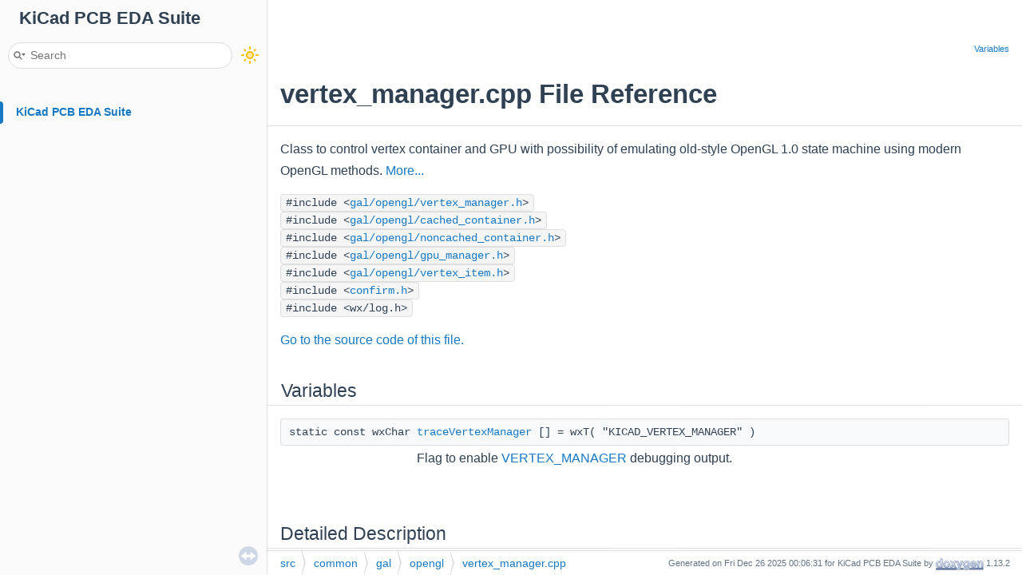

--- FILE ---
content_type: text/html
request_url: https://docs.kicad.org/doxygen/vertex__manager_8cpp.html
body_size: 2008
content:
<!-- HTML header for doxygen 1.9.4-->
<!DOCTYPE html PUBLIC "-//W3C//DTD XHTML 1.0 Transitional//EN" "https://www.w3.org/TR/xhtml1/DTD/xhtml1-transitional.dtd">
<html xmlns="http://www.w3.org/1999/xhtml">
<head>
<meta http-equiv="Content-Type" content="text/xhtml;charset=UTF-8"/>
<meta http-equiv="X-UA-Compatible" content="IE=11"/>
<meta name="generator" content="Doxygen 1.13.2"/>
<meta name="viewport" content="width=device-width, initial-scale=1"/>
<title>KiCad PCB EDA Suite: vertex_manager.cpp File Reference</title>
<link href="tabs.css" rel="stylesheet" type="text/css"/>
<script type="text/javascript" src="jquery.js"></script>
<script type="text/javascript" src="dynsections.js"></script>
<script type="text/javascript" src="doxygen-awesome-darkmode-toggle.js"></script>
<script type="text/javascript" src="doxygen-awesome-fragment-copy-button.js"></script>
<script type="text/javascript" src="doxygen-awesome-paragraph-link.js"></script>
<link href="navtree.css" rel="stylesheet" type="text/css"/>
<script type="text/javascript" src="navtreedata.js"></script>
<script type="text/javascript" src="navtree.js"></script>
<script type="text/javascript" src="resize.js"></script>
<script type="text/javascript" src="cookie.js"></script>
<link href="search/search.css" rel="stylesheet" type="text/css"/>
<script type="text/javascript" src="search/searchdata.js"></script>
<script type="text/javascript" src="search/search.js"></script>
<link href="doxygen.css" rel="stylesheet" type="text/css" />
<link href="doxygen-awesome.css" rel="stylesheet" type="text/css"/>
<link href="doxygen-awesome-sidebar-only.css" rel="stylesheet" type="text/css"/>
<link href="doxygen-awesome-sidebar-only-darkmode-toggle.css" rel="stylesheet" type="text/css"/>
<script type="text/javascript">
    DoxygenAwesomeDarkModeToggle.init()
    DoxygenAwesomeFragmentCopyButton.init()
    DoxygenAwesomeParagraphLink.init()
</script>
</head>
<body>
<div id="top"><!-- do not remove this div, it is closed by doxygen! -->
<div id="titlearea">
<table cellspacing="0" cellpadding="0">
 <tbody>
 <tr style="height: 56px;">
  <td id="projectalign" style="padding-left: 0.5em;">
   <div id="projectname">KiCad PCB EDA Suite
   </div>
  </td>
 </tr>
 </tbody>
</table>
</div>
<!-- end header part -->
<!-- Generated by Doxygen 1.13.2 -->
<script type="text/javascript">
/* @license magnet:?xt=urn:btih:d3d9a9a6595521f9666a5e94cc830dab83b65699&amp;dn=expat.txt MIT */
var searchBox = new SearchBox("searchBox", "search/",'.html');
/* @license-end */
</script>
<script type="text/javascript">
/* @license magnet:?xt=urn:btih:d3d9a9a6595521f9666a5e94cc830dab83b65699&amp;dn=expat.txt MIT */
$(function() { codefold.init(0); });
/* @license-end */
</script>
<script type="text/javascript" src="menudata.js"></script>
<script type="text/javascript" src="menu.js"></script>
<script type="text/javascript">
/* @license magnet:?xt=urn:btih:d3d9a9a6595521f9666a5e94cc830dab83b65699&amp;dn=expat.txt MIT */
$(function() {
  initMenu('',true,false,'search.php','Search',true);
  $(function() { init_search(); });
});
/* @license-end */
</script>
<div id="main-nav"></div>
</div><!-- top -->
<div id="side-nav" class="ui-resizable side-nav-resizable">
  <div id="nav-tree">
    <div id="nav-tree-contents">
      <div id="nav-sync" class="sync"></div>
    </div>
  </div>
  <div id="splitbar" style="-moz-user-select:none;" 
       class="ui-resizable-handle">
  </div>
</div>
<script type="text/javascript">
/* @license magnet:?xt=urn:btih:d3d9a9a6595521f9666a5e94cc830dab83b65699&amp;dn=expat.txt MIT */
$(function(){initNavTree('vertex__manager_8cpp.html',''); initResizable(true); });
/* @license-end */
</script>
<div id="doc-content">
<!-- window showing the filter options -->
<div id="MSearchSelectWindow"
     onmouseover="return searchBox.OnSearchSelectShow()"
     onmouseout="return searchBox.OnSearchSelectHide()"
     onkeydown="return searchBox.OnSearchSelectKey(event)">
</div>

<!-- iframe showing the search results (closed by default) -->
<div id="MSearchResultsWindow">
<div id="MSearchResults">
<div class="SRPage">
<div id="SRIndex">
<div id="SRResults"></div>
<div class="SRStatus" id="Loading">Loading...</div>
<div class="SRStatus" id="Searching">Searching...</div>
<div class="SRStatus" id="NoMatches">No Matches</div>
</div>
</div>
</div>
</div>

<div class="header">
  <div class="summary">
<a href="#var-members">Variables</a>  </div>
  <div class="headertitle"><div class="title">vertex_manager.cpp File Reference</div></div>
</div><!--header-->
<div class="contents">

<p>Class to control vertex container and GPU with possibility of emulating old-style OpenGL 1.0 state machine using modern OpenGL methods.  
<a href="#details">More...</a></p>
<div class="textblock"><code>#include &lt;<a class="el" href="vertex__manager_8h_source.html">gal/opengl/vertex_manager.h</a>&gt;</code><br />
<code>#include &lt;<a class="el" href="cached__container_8h_source.html">gal/opengl/cached_container.h</a>&gt;</code><br />
<code>#include &lt;<a class="el" href="noncached__container_8h_source.html">gal/opengl/noncached_container.h</a>&gt;</code><br />
<code>#include &lt;<a class="el" href="gpu__manager_8h_source.html">gal/opengl/gpu_manager.h</a>&gt;</code><br />
<code>#include &lt;<a class="el" href="vertex__item_8h_source.html">gal/opengl/vertex_item.h</a>&gt;</code><br />
<code>#include &lt;<a class="el" href="confirm_8h_source.html">confirm.h</a>&gt;</code><br />
<code>#include &lt;wx/log.h&gt;</code><br />
</div>
<p><a href="vertex__manager_8cpp_source.html">Go to the source code of this file.</a></p>
<table class="memberdecls">
<tr class="heading"><td colspan="2"><h2 class="groupheader"><a id="var-members" name="var-members"></a>
Variables</h2></td></tr>
<tr class="memitem:ga4c21f9e0ab71986e0d916513639040c1" id="r_ga4c21f9e0ab71986e0d916513639040c1"><td class="memItemLeft" align="right" valign="top">static const wxChar&#160;</td><td class="memItemRight" valign="bottom"><a class="el" href="group__trace__env__vars.html#ga4c21f9e0ab71986e0d916513639040c1">traceVertexManager</a> [] = wxT( &quot;KICAD_VERTEX_MANAGER&quot; )</td></tr>
<tr class="memdesc:ga4c21f9e0ab71986e0d916513639040c1"><td class="mdescLeft">&#160;</td><td class="mdescRight">Flag to enable <a class="el" href="classKIGFX_1_1VERTEX__MANAGER.html" title="Class to control vertex container and GPU with possibility of emulating old-style OpenGL 1....">VERTEX_MANAGER</a> debugging output.  <br /></td></tr>
<tr class="separator:ga4c21f9e0ab71986e0d916513639040c1"><td class="memSeparator" colspan="2">&#160;</td></tr>
</table>
<a name="details" id="details"></a><h2 class="groupheader">Detailed Description</h2>
<div class="textblock"><p>Class to control vertex container and GPU with possibility of emulating old-style OpenGL 1.0 state machine using modern OpenGL methods. </p>

<p class="definition">Definition in file <a class="el" href="vertex__manager_8cpp_source.html">vertex_manager.cpp</a>.</p>
</div></div><!-- contents -->
</div><!-- doc-content -->
<!-- start footer part -->
<div id="nav-path" class="navpath"><!-- id is needed for treeview function! -->
  <ul>
    <li class="navelem"><a class="el" href="dir_68267d1309a1af8e8297ef4c3efbcdba.html">src</a></li><li class="navelem"><a class="el" href="dir_fdedb0aba14d44ce9d99bc100e026e6a.html">common</a></li><li class="navelem"><a class="el" href="dir_cde632ab26b5aec56a92f2f7c0335d90.html">gal</a></li><li class="navelem"><a class="el" href="dir_e142a6d18ae3a90cf496b576ee34da32.html">opengl</a></li><li class="navelem"><a class="el" href="vertex__manager_8cpp.html">vertex_manager.cpp</a></li>
    <li class="footer">Generated on Fri Dec 26 2025 00:06:31 for KiCad PCB EDA Suite by <a href="https://www.doxygen.org/index.html"><img class="footer" src="doxygen.svg" width="104" height="31" alt="doxygen"/></a> 1.13.2 </li>
  </ul>
</div>
</body>
</html>


--- FILE ---
content_type: text/css
request_url: https://docs.kicad.org/doxygen/doxygen-awesome-sidebar-only-darkmode-toggle.css
body_size: 441
content:

/**

Doxygen Awesome
https://github.com/jothepro/doxygen-awesome-css

MIT License

Copyright (c) 2021 jothepro

Permission is hereby granted, free of charge, to any person obtaining a copy
of this software and associated documentation files (the "Software"), to deal
in the Software without restriction, including without limitation the rights
to use, copy, modify, merge, publish, distribute, sublicense, and/or sell
copies of the Software, and to permit persons to whom the Software is
furnished to do so, subject to the following conditions:

The above copyright notice and this permission notice shall be included in all
copies or substantial portions of the Software.

THE SOFTWARE IS PROVIDED "AS IS", WITHOUT WARRANTY OF ANY KIND, EXPRESS OR
IMPLIED, INCLUDING BUT NOT LIMITED TO THE WARRANTIES OF MERCHANTABILITY,
FITNESS FOR A PARTICULAR PURPOSE AND NONINFRINGEMENT. IN NO EVENT SHALL THE
AUTHORS OR COPYRIGHT HOLDERS BE LIABLE FOR ANY CLAIM, DAMAGES OR OTHER
LIABILITY, WHETHER IN AN ACTION OF CONTRACT, TORT OR OTHERWISE, ARISING FROM,
OUT OF OR IN CONNECTION WITH THE SOFTWARE OR THE USE OR OTHER DEALINGS IN THE
SOFTWARE.

*/

@media screen and (min-width: 768px) {

    #MSearchBox {
        width: calc(var(--side-nav-fixed-width) - calc(2 * var(--spacing-medium)) - var(--searchbar-height) - 1px);
    }

    #MSearchField {
        width: calc(var(--side-nav-fixed-width) - calc(2 * var(--spacing-medium)) - 66px - var(--searchbar-height));
    }
}


--- FILE ---
content_type: application/javascript
request_url: https://docs.kicad.org/doxygen/doxygen-awesome-paragraph-link.js
body_size: 850
content:
/**

Doxygen Awesome
https://github.com/jothepro/doxygen-awesome-css

MIT License

Copyright (c) 2022 jothepro

Permission is hereby granted, free of charge, to any person obtaining a copy
of this software and associated documentation files (the "Software"), to deal
in the Software without restriction, including without limitation the rights
to use, copy, modify, merge, publish, distribute, sublicense, and/or sell
copies of the Software, and to permit persons to whom the Software is
furnished to do so, subject to the following conditions:

The above copyright notice and this permission notice shall be included in all
copies or substantial portions of the Software.

THE SOFTWARE IS PROVIDED "AS IS", WITHOUT WARRANTY OF ANY KIND, EXPRESS OR
IMPLIED, INCLUDING BUT NOT LIMITED TO THE WARRANTIES OF MERCHANTABILITY,
FITNESS FOR A PARTICULAR PURPOSE AND NONINFRINGEMENT. IN NO EVENT SHALL THE
AUTHORS OR COPYRIGHT HOLDERS BE LIABLE FOR ANY CLAIM, DAMAGES OR OTHER
LIABILITY, WHETHER IN AN ACTION OF CONTRACT, TORT OR OTHERWISE, ARISING FROM,
OUT OF OR IN CONNECTION WITH THE SOFTWARE OR THE USE OR OTHER DEALINGS IN THE
SOFTWARE.

*/

class DoxygenAwesomeParagraphLink {
    // Icon from https://fonts.google.com/icons
    // Licensed under the Apache 2.0 license:
    // https://www.apache.org/licenses/LICENSE-2.0.html
    static icon = `<svg xmlns="http://www.w3.org/2000/svg" height="20px" viewBox="0 0 24 24" width="20px"><path d="M0 0h24v24H0V0z" fill="none"/><path d="M17 7h-4v2h4c1.65 0 3 1.35 3 3s-1.35 3-3 3h-4v2h4c2.76 0 5-2.24 5-5s-2.24-5-5-5zm-6 8H7c-1.65 0-3-1.35-3-3s1.35-3 3-3h4V7H7c-2.76 0-5 2.24-5 5s2.24 5 5 5h4v-2zm-3-4h8v2H8z"/></svg>`
    static title = "Permanent Link"
    static init() {
        $(function() {
            $(document).ready(function() {
                document.querySelectorAll(".contents a.anchor[id], .contents .groupheader > a[id]").forEach((node) => {
                    let anchorlink = document.createElement("a")
                    anchorlink.setAttribute("href", `#${node.getAttribute("id")}`)
                    anchorlink.setAttribute("title", DoxygenAwesomeParagraphLink.title)
                    anchorlink.classList.add("anchorlink")
                    node.classList.add("anchor")
                    anchorlink.innerHTML = DoxygenAwesomeParagraphLink.icon
                    node.parentElement.appendChild(anchorlink)
                })
            })
        })
    }
}


--- FILE ---
content_type: application/javascript
request_url: https://docs.kicad.org/doxygen/navtreedata.js
body_size: 23374
content:
/*
 @licstart  The following is the entire license notice for the JavaScript code in this file.

 The MIT License (MIT)

 Copyright (C) 1997-2020 by Dimitri van Heesch

 Permission is hereby granted, free of charge, to any person obtaining a copy of this software
 and associated documentation files (the "Software"), to deal in the Software without restriction,
 including without limitation the rights to use, copy, modify, merge, publish, distribute,
 sublicense, and/or sell copies of the Software, and to permit persons to whom the Software is
 furnished to do so, subject to the following conditions:

 The above copyright notice and this permission notice shall be included in all copies or
 substantial portions of the Software.

 THE SOFTWARE IS PROVIDED "AS IS", WITHOUT WARRANTY OF ANY KIND, EXPRESS OR IMPLIED, INCLUDING
 BUT NOT LIMITED TO THE WARRANTIES OF MERCHANTABILITY, FITNESS FOR A PARTICULAR PURPOSE AND
 NONINFRINGEMENT. IN NO EVENT SHALL THE AUTHORS OR COPYRIGHT HOLDERS BE LIABLE FOR ANY CLAIM,
 DAMAGES OR OTHER LIABILITY, WHETHER IN AN ACTION OF CONTRACT, TORT OR OTHERWISE, ARISING FROM,
 OUT OF OR IN CONNECTION WITH THE SOFTWARE OR THE USE OR OTHER DEALINGS IN THE SOFTWARE.

 @licend  The above is the entire license notice for the JavaScript code in this file
*/
var NAVTREE =
[
  [ "KiCad PCB EDA Suite", "index.html", [
    [ "Project Templates", "prj_tmp.html", null ],
    [ "The pointer_constraints_unstable_v1 protocol", "page_pointer_constraints_unstable_v1.html", "page_pointer_constraints_unstable_v1" ],
    [ "Todo List", "todo.html", null ],
    [ "Bug List", "bug.html", null ],
    [ "Deprecated List", "deprecated.html", null ],
    [ "Namespaces", "namespaces.html", [
      [ "Namespace List", "namespaces.html", "namespaces_dup" ],
      [ "Namespace Members", "namespacemembers.html", [
        [ "All", "namespacemembers.html", "namespacemembers_dup" ],
        [ "Functions", "namespacemembers_func.html", "namespacemembers_func" ],
        [ "Variables", "namespacemembers_vars.html", "namespacemembers_vars" ],
        [ "Typedefs", "namespacemembers_type.html", null ],
        [ "Enumerations", "namespacemembers_enum.html", null ],
        [ "Enumerator", "namespacemembers_eval.html", null ]
      ] ]
    ] ],
    [ "Classes", "annotated.html", [
      [ "Class List", "annotated.html", "annotated_dup" ],
      [ "Class Index", "classes.html", null ],
      [ "Class Hierarchy", "hierarchy.html", "hierarchy" ],
      [ "Class Members", "functions.html", [
        [ "All", "functions.html", "functions_dup" ],
        [ "Functions", "functions_func.html", "functions_func" ],
        [ "Variables", "functions_vars.html", "functions_vars" ],
        [ "Typedefs", "functions_type.html", "functions_type" ],
        [ "Enumerations", "functions_enum.html", "functions_enum" ],
        [ "Enumerator", "functions_eval.html", "functions_eval" ],
        [ "Related Symbols", "functions_rela.html", "functions_rela" ]
      ] ]
    ] ],
    [ "Files", "files.html", [
      [ "File List", "files.html", "files_dup" ],
      [ "File Members", "globals.html", [
        [ "All", "globals.html", "globals_dup" ],
        [ "Functions", "globals_func.html", "globals_func" ],
        [ "Variables", "globals_vars.html", "globals_vars" ],
        [ "Typedefs", "globals_type.html", "globals_type" ],
        [ "Enumerations", "globals_enum.html", "globals_enum" ],
        [ "Enumerator", "globals_eval.html", "globals_eval" ],
        [ "Macros", "globals_defs.html", "globals_defs" ]
      ] ]
    ] ],
    [ "KiCad Dev Docs", "^https://dev-docs.kicad.org", null ]
  ] ]
];

var NAVTREEINDEX =
[
"3d__cache_8cpp.html",
"advanced__config_8cpp.html#ac64dfed663ce35aec74e5d1056fc8114",
"altium__parser__sch_8h.html#a16f42cde2709d9cb515c602cbd7fffb4a0e817974fafa7f8cb4bebd8bd420a3e1",
"altium__rule__transformer_8h.html#a517cf34d55a6b137f2482e17066220ac",
"appearance__controls__3D_8cpp.html",
"bitmap2cmp__panel__base_8cpp.html",
"bitmaps__list_8h.html#aaaafd0be3b7557c865caef32a952e080a3f91e63829b353efcf8ea758bfc226c2",
"bitmaps__list_8h.html#aaaafd0be3b7557c865caef32a952e080a9ef5e26925acf2971227cf0dd35d7d4f",
"board_8h.html#a78419379b909a847b77a95d30b78354b",
"bom__settings_8cpp.html#a92b3671c9f62bc9e1c5d2227fb0285c7",
"cadstar__pcb__archive__loader_8cpp.html",
"classACTIONS.html#a8d4645a1b46ddedc25dd2bd472896b4a",
"classACTION__TOOLBAR__CONTROL.html#a70d7a55720c41b3068e733aa0d4455da",
"classALTIUM__PCB.html#a91bb06067c8fc645d6d6b20d660c21a6",
"classAPERTURE__MACRO.html#a4e107ce1cae830f1fb4e1a1d2c2fd586",
"classAPPEARANCE__CONTROLS.html#a20e17d4d7e457548d95c8bf736261502",
"classAPPEARANCE__CONTROLS__3D_1_1APPEARANCE__SETTING__3D.html#a15883fb9b409274eba54b65bddad254c",
"classARC__GEOM__SYNCER.html#a465ee50d0bd4dcb36714f7fc4c0443c6",
"classASSOCIATED__SCH__LABEL__PIN.html#ac572c1c6cfd78270e4c8cde87a879b5a",
"classAUTOPLACE__TOOL.html#ae9ce9fd4627e1aa6c21ca13b23410e47",
"classBASE__SCREEN.html#afe03e4c1dacd790608cc9cc6db41cccf",
"classBE__SHAPE__CIRCLE.html#a53340983faa9c673b0cbd5fbcedd5599",
"classBITMAP2CMP__FRAME.html#ab6c99955e5d1ebcb5d1304998062c205",
"classBITMAP2CMP__SETTINGS.html#a9558504b06eefed18a0eda8590d04cb1",
"classBLOB__READER.html#a84a8a70bd26aee53a48d61364973b461",
"classBOARD.html#a91317bd7b9c3efb71561eee03916f811",
"classBOARD__ADAPTER.html#a61c020fd989dd50fa7017a42ec888ea0",
"classBOARD__CONNECTED__ITEM.html#a23378301e1611f2f5763c2503b0ffd05",
"classBOARD__DESIGN__SETTINGS.html#a5170e8b800304a7e558ddfeb4c24d50c",
"classBOARD__EDITOR__CONTROL.html#a7f91c74f8302b56605b1c55aafbd1f5c",
"classBOARD__ITEM.html#a893c396c2ac60809ef7171d4a1de9f0d",
"classBOARD__LISTENER.html#a870b3551e03c8c4d6aea135fcd53725c",
"classBODY__STYLE__MENU.html#a8d8ffb2051b4be67bd5cdf02eca5f0b2",
"classBRDITEMS__PLOTTER.html#ab1b15fcc58c3238d8336ed3fa2655541",
"classCADSTAR__ARCHIVE__PARSER.html#a45481453ccf995fa4d96f4e63d1caee4a83b417d9ed72d8c9f5dcd263ecca0310",
"classCADSTAR__PCB__ARCHIVE__LOADER.html#a58ee066f174e3601ce4dde9c5896d64e",
"classCADSTAR__PCB__ARCHIVE__PARSER.html#a28a40dd471f4ff834e0272b2d2dcddbf",
"classCADSTAR__SCH__ARCHIVE__LOADER.html#a1655da74c7fe0477497e40fec09ad6c2",
"classCADSTAR__SCH__ARCHIVE__LOADER.html#afa3c79cd2012370ba8e793f34227c4c7",
"classCALLBACK__GAL.html#a2cacf28ae37d9c40214596374f3b7afb",
"classCAMERA.html#ad70ee630c8c38951dd074fb1fd189cff",
"classCLI_1_1FP__EXPORT__SVG__COMMAND.html#a63dd168a140fe337d3e5e8370d0003f2",
"classCLI_1_1PCB__EXPORT__DXF__COMMAND.html#a52d41daba803aa9cac8b0990feb4ce5b",
"classCLI_1_1PCB__EXPORT__IPC2581__COMMAND.html#a036ee0b7e302ba115ab9e353d07cec38",
"classCLI_1_1PCB__EXPORT__POS__COMMAND.html#aced418202ed95566e72ef90d9dc3cfc0",
"classCLI_1_1SCH__EXPORT__BOM__COMMAND.html#abecdfc5a1b75afafc1b47d31ded714f5",
"classCLI_1_1VERSION__COMMAND.html",
"classCN__LIST.html#a7a9b92d5b7a57bf221bcc79ab84ed6a2",
"classCOLOR__SETTINGS.html#a29aab2c18cdaf032d1ee24446c32bfb7",
"classCOMMON__SETTINGS.html#ad936df6b4d68dc87d6887cbb24be2da6",
"classCOMPONENT__CLASS.html#a621484af087af5f434e8fefbde52bbc4",
"classCONDITIONAL__MENU_1_1ENTRY.html#a2091a8f384a15041fb830d4997aa8dd1",
"classCONSOLE__LOG.html#a5a5e975056511f5d0a669fb06357da25",
"classCONVERT__TOOL.html#a24a5125e38624641af7a712ec54e5110",
"classCOUPLED__MICROSTRIP.html#acfcb7da8285bfdad003161db13c2356d",
"classCU__SHAPE.html#aa0e69a8fc60132cc165489225794c91c",
"classCVPCB__ACTIONS.html#a7e8a154db8a18a718767557949212d0a",
"classCVPCB__FOOTPRINT__VIEWER__SELECTION__TOOL.html#ae3d2a8cd172dc6349608b261885622d9",
"classCVPCB__MAINFRAME.html#ace4e1937124fb0816dac9fa45775d946",
"classC__MICROSTRIP.html#aa6335d1b351b4c7179f60212f3992db0",
"classDELAY__PROFILE__TRACK__PROPAGATION__ENTRY.html#ae6c7fc964e6df821c61a66c9461e549f",
"classDELETED__SHEET__ITEM.html#a741398a3e495ac169ee9ccac6988c0e1ab7e5ae45da046eabcf106ddd89e27b4b",
"classDESIGN__BLOCK__GRID__TRICKS.html#aec33930b2249d419545994d193841063",
"classDESIGN__BLOCK__TREE__MODEL__ADAPTER.html#acd60aadb1851a8b8f2c0c2f6720a93f5",
"classDIALOG__ANNOTATE__BASE.html#abce1874f62ad83a0ddbff0f2862e88d5",
"classDIALOG__BARCODE__PROPERTIES.html#a1ad147d0867087bbc387c75ade23ff13",
"classDIALOG__BARCODE__PROPERTIES__BASE.html#af8dff10a91a2dd1230dec3e19ddd5150",
"classDIALOG__BOARD__REANNOTATE__BASE.html#ac0e91c44ccc3af5abc7d28db39ac117a",
"classDIALOG__BOARD__STATISTICS.html#aa9dc4a5f66926be8ae5fac9947ed3ad7",
"classDIALOG__BOARD__STATS__JOB.html#af4cab94ef504f82cf7833e39bea2c679",
"classDIALOG__BOM__BASE.html#a33c9e5e73b2a86ae1d37e36b146b8cde",
"classDIALOG__BOOK__REPORTER__BASE.html#aca254bdf4963f699f595893e38e914aa",
"classDIALOG__CHANGE__SYMBOLS__BASE.html#a999274eb70559229c69365a24190b46e",
"classDIALOG__CLEANUP__GRAPHICS__BASE.html#ada6cd47639838ddaf915e349402d918c",
"classDIALOG__CLEANUP__TRACKS__AND__VIAS__BASE.html#af54146e47d474b4e4ab65941fd926a98",
"classDIALOG__COLOR__PICKER__BASE.html#aab780d5382084c411936281fd564c319",
"classDIALOG__CONFIG__EQUFILES.html#a058433144fb920ec2b066dd74d6d6436",
"classDIALOG__COPPER__LAYER__PAIR__SELECTION__BASE.html#a89b8197edb8ed1a05d65378b9a14bf1c",
"classDIALOG__COPYFILES__JOB__SETTINGS.html#a058433144fb920ec2b066dd74d6d6436",
"classDIALOG__CREATE__ARRAY.html#a56d4d7e76581c15d691206781ddb6403",
"classDIALOG__CREATE__ARRAY__BASE.html#ac42da0bfbdc0eff7f2aeedf674d2bf3e",
"classDIALOG__DATABASE__LIB__SETTINGS__BASE.html#ae5be8f4f2a7ff0d1849ff3504af96fb6",
"classDIALOG__DESTINATION.html#a29b10c30a7f5d7de0c87b984f778d73c",
"classDIALOG__DIELECTRIC__MATERIAL.html#ac81a23fa19d8b25b161dcf0e99bfce47a3c8dec15ce5f1b41c7efcedb36275c4e",
"classDIALOG__DIMENSION__PROPERTIES.html#ab6c6b488ab377d3036ca4a0a699be50f",
"classDIALOG__DISPLAY__HTML__TEXT__BASE.html#a1ddf4111ffd4af20780ba2e45a440b21",
"classDIALOG__DRAW__LAYERS__SETTINGS__BASE.html#aa596cd530d38a1349b0b968c53ce41a5",
"classDIALOG__DRC__BASE.html#a25e62641fbe9255f5514eb9773c644fe",
"classDIALOG__EDIT__LIBRARY__TABLES.html#a2ed87c33b32666fa36f790b2c5195f53",
"classDIALOG__EDIT__SYMBOLS__LIBID__BASE.html#ad653748b61cf3f5c3de991e47e90934d",
"classDIALOG__ENUM__PADS.html#a493a5b6966d2ef51f26b4feb6a5db047",
"classDIALOG__ERC.html#a8409d1cd006d1246705a50984d9e4030",
"classDIALOG__ERC__JOB__CONFIG.html#a59093a67b8b1d6663aeaf7cec6b7bb3c",
"classDIALOG__EXCHANGE__FOOTPRINTS__BASE.html#a53374125ea8798a8670af5267713092b",
"classDIALOG__EXECUTECOMMAND__JOB__SETTINGS__BASE.html#aca254bdf4963f699f595893e38e914aa",
"classDIALOG__EXPORT__2581__BASE.html#ad2110a11ac0f501d107db41ab1e0b13f",
"classDIALOG__EXPORT__IDF3.html#af6748d8b48b8a2584aee523ec385a3b1",
"classDIALOG__EXPORT__NETLIST__BASE.html#a63fdb6d6294d3b0179dab1cb6e505956",
"classDIALOG__EXPORT__ODBPP__BASE.html#aca254bdf4963f699f595893e38e914aa",
"classDIALOG__EXPORT__STEP__BASE.html#ab511b53450d4f70ed6b3b477af649872",
"classDIALOG__EXPORT__VRML.html#a088504833885fc8759926b461eee2b71",
"classDIALOG__FIELD__PROPERTIES.html#a30a082b72d648b4259343b86c204dddc",
"classDIALOG__FIELD__PROPERTIES__BASE.html#ae956da584d2f7dff345c74b70711e6d9",
"classDIALOG__FIND.html#a26b20044279ea5107ac2a940b3c0389e",
"classDIALOG__FOOTPRINT__ASSOCIATIONS.html#a74114a8c9defd175756cb6e85f91c1c3",
"classDIALOG__FOOTPRINT__CHECKER.html#ad8047601ce63c0b8eab99e864fba4ac1",
"classDIALOG__FOOTPRINT__PROPERTIES.html#ab69f69359ac416e6a47be78fecd559edaddad87aac4d6f35e04aeedb5cf7c0e26",
"classDIALOG__FOOTPRINT__PROPERTIES__FP__EDITOR.html#a336f7ca6f83d67187190751c90176064",
"classDIALOG__FOOTPRINT__PROPERTIES__FP__EDITOR__BASE.html#aa3e6a6f253c4a37e59ecbf8c43aeadc2",
"classDIALOG__FOOTPRINT__WIZARD__LIST__BASE.html#ae79d3fe2231b7bfdf009e06b2896b370",
"classDIALOG__FP__CONFLICT__ASSIGNMENT__SELECTOR__BASE.html#a89b8197edb8ed1a05d65378b9a14bf1c",
"classDIALOG__GENCAD__EXPORT__OPTIONS.html#af5b60d937628dfc3b662d5be164e45f4",
"classDIALOG__GENDRILL__BASE.html#aef4ab74c6c79391b1a08916dc9a4950b",
"classDIALOG__GENERATORS__BASE.html#a40112e9a2b27eb6bfee207a6124d0c49",
"classDIALOG__GEN__FOOTPRINT__POSITION__BASE.html#a833307684084edc4ec79b6e97b29e1fb",
"classDIALOG__GIT__AUTH.html#a00c7598d5cc8e503cc710bb854c6ef85",
"classDIALOG__GIT__REPOSITORY.html#a60b4be7a286ddb6999c687a1afff3d79",
"classDIALOG__GIT__SWITCH.html#a833307684084edc4ec79b6e97b29e1fb",
"classDIALOG__GLOBAL__DELETION__BASE.html#aca254bdf4963f699f595893e38e914aa",
"classDIALOG__GLOBAL__EDIT__TEARDROPS__BASE.html#a87bf82219196124a9ac83184f454cf1e",
"classDIALOG__GLOBAL__EDIT__TEXT__AND__GRAPHICS.html#ae2732870797bd685b11a4bfdcf571ec0",
"classDIALOG__GLOBAL__EDIT__TRACKS__AND__VIAS.html#a16fe318d1df288638b74734eaf2348c0",
"classDIALOG__GLOBAL__EDIT__TRACKS__AND__VIAS__BASE.html#ac0e91c44ccc3af5abc7d28db39ac117a",
"classDIALOG__GROUP__PROPERTIES.html#a145c121a5d27037810aebf7e6403e41c",
"classDIALOG__HTML__REPORTER.html#a9ad514047d178bd725a910b8af8fe1cd",
"classDIALOG__IMAGE__PROPERTIES.html#a31cc55d9d156b9bcce1327085a09b37b",
"classDIALOG__IMPORTED__LAYERS__BASE.html#ac81a23fa19d8b25b161dcf0e99bfce47a3c8dec15ce5f1b41c7efcedb36275c4e",
"classDIALOG__IMPORT__GFX__SCH.html#a5af109e99938d05589295856744a200b",
"classDIALOG__IMPORT__GRAPHICS.html#a769dc3ab420a28e6b49ccccc08b7de28",
"classDIALOG__IMPORT__NETLIST.html#a999274eb70559229c69365a24190b46e",
"classDIALOG__IMPORT__SETTINGS.html#ae956da584d2f7dff345c74b70711e6d9",
"classDIALOG__INSPECTOR.html#a5d1653abb4b6f549bed734524ad34a81",
"classDIALOG__JOBSET__RUN__LOG__BASE.html#a011b82c0272ccaa660f7aa2c1e104087",
"classDIALOG__JUNCTION__PROPS__BASE.html#aa9dc4a5f66926be8ae5fac9947ed3ad7",
"classDIALOG__LABEL__PROPERTIES__BASE.html#a67b2df08d6557cb1ac3cda2ea2638850",
"classDIALOG__LIB__EDIT__PIN__TABLE.html#a7e91dd82632234bb269c1e4e389cda22",
"classDIALOG__LIB__FIELDS__TABLE.html#a48c5d2aa43fb718b079be09b975936e3",
"classDIALOG__LIB__NEW__SYMBOL.html#a26b20044279ea5107ac2a940b3c0389e",
"classDIALOG__LIB__SYMBOL__PROPERTIES.html#a0719bded83718add73774253f0580645",
"classDIALOG__LIB__SYMBOL__PROPERTIES__BASE.html#a4e9895e46018c21cb2f085ee851fe7d6",
"classDIALOG__LINE__PROPERTIES__BASE.html#a6b842d8309a71e51c252b8a0a3a0e3b6",
"classDIALOG__MANAGE__REPOSITORIES.html#af75a4f53861742eb1876dc36d83923a8",
"classDIALOG__MAP__GERBER__LAYERS__TO__PCB__BASE.html#a51a9e033873586344cf1c983d4e5e34c",
"classDIALOG__MIGRATE__BUSES.html#ab5c24fe6232aa00c8b3bc39936492927",
"classDIALOG__MOVE__EXACT.html#afd72efe3c76868186245bab721a5a9bb",
"classDIALOG__MULTICHANNEL__GENERATE__RULE__AREAS__BASE.html#a7290193ee5422dae657f234d29999895",
"classDIALOG__MULTICHANNEL__REPEAT__LAYOUT__BASE.html#ad9a2b4dd85fab4c0aedb24cbbd2ff6d7",
"classDIALOG__NON__COPPER__ZONES__EDITOR.html#a058433144fb920ec2b066dd74d6d6436",
"classDIALOG__OFFSET__ITEM__BASE.html#a011b82c0272ccaa660f7aa2c1e104087",
"classDIALOG__OUTSET__ITEMS__BASE.html#a4cd5d27bf6c3ff2cdd4bcbd972724e5b",
"classDIALOG__PAD__PROPERTIES.html#a75dbec0eeaa006f6e0a12a805b91e24f",
"classDIALOG__PAD__PROPERTIES__BASE.html#a22b221c399b916cca650d8e3fb7394c2",
"classDIALOG__PAD__PROPERTIES__BASE.html#aed46cad0334df88e1c4dc4d09fd40984",
"classDIALOG__PAGES__SETTINGS__BASE.html#a254880d81524d457bc4da0568b71aa69",
"classDIALOG__PASTE__SPECIAL__BASE.html#a067cd0d4f5aff1824651b59d992abc92",
"classDIALOG__PCM__BASE.html#a36a34c57e7e72fe9440a2789ab6f4f1b",
"classDIALOG__PIN__PROPERTIES.html#ac81a23fa19d8b25b161dcf0e99bfce47",
"classDIALOG__PLOT.html#a674d5e007444cc715d3cf88d5a857470",
"classDIALOG__PLOT__BASE.html#ad0bb0c8b3944b06859a68422314d9ed4",
"classDIALOG__PLOT__SCHEMATIC__BASE.html#ac419519cb8cb85c867ca193bdf31d61b",
"classDIALOG__PNS__DIFF__PAIR__DIMENSIONS.html#a088504833885fc8759926b461eee2b71",
"classDIALOG__PNS__SETTINGS.html#a833307684084edc4ec79b6e97b29e1fb",
"classDIALOG__POSITION__RELATIVE.html#ac81a23fa19d8b25b161dcf0e99bfce47ab581e5c16692d8465c89c7de8a98b243",
"classDIALOG__PRINT.html#affaffdac621fbe7e6eac27d09c9fc72f",
"classDIALOG__PRINT__GENERIC__BASE.html#a40112e9a2b27eb6bfee207a6124d0c49",
"classDIALOG__PRINT__PCBNEW.html#a46c57ef6571f193e831f8f1eb3d3e2bd",
"classDIALOG__PUSH__PAD__PROPERTIES__BASE.html#a89b8197edb8ed1a05d65378b9a14bf1c",
"classDIALOG__REFERENCE__IMAGE__PROPERTIES.html#a058433144fb920ec2b066dd74d6d6436",
"classDIALOG__REGULATOR__FORM.html#a4796a27da397e23a0f19daa7f5e46b42",
"classDIALOG__RENDER__JOB.html#a84c40cb51ac24fb6cdba5a0a25200b9a",
"classDIALOG__RESCUE__EACH.html#a59093a67b8b1d6663aeaf7cec6b7bb3c",
"classDIALOG__RULE__AREA__PROPERTIES.html#a91ade59b7b041d3e7dc268d696439d40",
"classDIALOG__SCHEMATIC__SETUP.html#ad33e6568b473b2c40ed06de42e087e84",
"classDIALOG__SCH__FIND__BASE.html#aca254bdf4963f699f595893e38e914aa",
"classDIALOG__SELECT__3DMODEL.html#a13154a84e319bec36afbf98d803e6a8c",
"classDIALOG__SHAPE__PROPERTIES.html#a3a5b91f3c7736f273bf2de339b031f56",
"classDIALOG__SHAPE__PROPERTIES__BASE.html#a7fd52cd7e4e7164ea2a30b14dd3f1b30",
"classDIALOG__SHEET__PIN__PROPERTIES__BASE.html#a666d026401b05d55734e5566b1a1a9c6",
"classDIALOG__SHEET__PROPERTIES__BASE.html#a5f871ecfd07d3405cbdfadff465e5ebc",
"classDIALOG__SIM__COMMAND.html#a5a11ed95f85dc0f1d3f695e5638daace",
"classDIALOG__SIM__COMMAND__BASE.html#a4cd5d27bf6c3ff2cdd4bcbd972724e5b",
"classDIALOG__SIM__FORMAT__VALUE.html#aced14d82f975b3b21323d16fc19a7437",
"classDIALOG__SIM__MODEL.html#ab10982481d18e56ffc41a1212680e33c",
"classDIALOG__SWAP__LAYERS.html#a630021e7fc250acb57d15a275c1498df",
"classDIALOG__SYMBOL__FIELDS__TABLE.html#a07933822dc6d3687fcc8aef79c393285",
"classDIALOG__SYMBOL__FIELDS__TABLE__BASE.html#a2dd523e02242a33e23d3fc69e7c05797",
"classDIALOG__SYMBOL__PROPERTIES.html#abe37892481d1931b0842a89bbaff4c31",
"classDIALOG__SYMBOL__REMAP.html#aca254bdf4963f699f595893e38e914aa",
"classDIALOG__SYNC__SHEET__PINS__BASE.html#a5d1653abb4b6f549bed734524ad34a81",
"classDIALOG__TABLECELL__PROPERTIES.html#afbe14e5b3b7a8855a1342b933cc87062",
"classDIALOG__TABLE__PROPERTIES.html#ac81a23fa19d8b25b161dcf0e99bfce47",
"classDIALOG__TARGET__PROPERTIES.html#aef4ab74c6c79391b1a08916dc9a4950b",
"classDIALOG__TEMPLATE__SELECTOR__BASE.html#a6b9cee613680d81dd18dfadde46ad9e1",
"classDIALOG__TEXTBOX__PROPERTIES__BASE.html#a4cd5d27bf6c3ff2cdd4bcbd972724e5b",
"classDIALOG__TEXT__PROPERTIES.html#abfa5364bcbe63559f09ba93073ce3fff",
"classDIALOG__TEXT__PROPERTIES__BASE.html#aee8a176ad8e8d57bb8348e2e1dac45f4",
"classDIALOG__TRACK__VIA__PROPERTIES.html#aef0fcf70beeaf91a1e44d4e43a44e46e",
"classDIALOG__TRACK__VIA__SIZE.html#a76399d6118f302e3c48d75d2494d7046",
"classDIALOG__TUNING__PATTERN__PROPERTIES.html#acbe62ab0c1fa562036f834f7ec82225d",
"classDIALOG__UNUSED__PAD__LAYERS__BASE.html#a058433144fb920ec2b066dd74d6d6436",
"classDIALOG__UPDATE__FROM__PCB__BASE.html#a91ade59b7b041d3e7dc268d696439d40",
"classDIALOG__UPDATE__PCB.html#a1b389beb04126daac91bd983e2974039",
"classDIALOG__UPDATE__SYMBOL__FIELDS.html#aaf445648290550ea0a225416c84a9382",
"classDIALOG__USER__DEFINED__SIGNALS.html#afc89592960c8b907c2d6cae0daaf51f3",
"classDIALOG__WIRE__BUS__PROPERTIES__BASE.html#a7666f01f2082731dc70ca7b31688fdd4",
"classDIALOG__ZONE__MANAGER__BASE.html#a6b842d8309a71e51c252b8a0a3a0e3b6",
"classDISPLAY__FOOTPRINTS__FRAME.html#a0756c676c50656a5e89edfc9b865a205",
"classDISPLAY__FOOTPRINTS__FRAME.html#aa96c60f7f8991d27fcb9564d91268eec",
"classDPI__SCALING__COMMON.html#ad30866318819f6f4f3aa2c273333d55f",
"classDRC__ENGINE.html#a66aff165e4241cc9e1f2786f36b64033",
"classDRC__RTREE.html#a4d1da1c783d0ddf7ed6b6aeb90b5193e",
"classDRC__TEST__PROVIDER__COPPER__CLEARANCE.html#a4c6d54e2859ea368a591b5f4afe30fd7",
"classDRC__TEST__PROVIDER__FOOTPRINT__CHECKS.html#ab0dc2d55b04f571dc5a92ca27f64765d",
"classDRC__TEST__PROVIDER__PHYSICAL__CLEARANCE.html#a255e0068d3087e57fcb3990e60cc73ff",
"classDRC__TEST__PROVIDER__TEXT__DIMS.html#a27dc43f2e7031fa08cdaf80a8d1b8fff",
"classDRC__TEST__PROVIDER__VIA__DIAMETER.html#af9868d964ed8eda1235bbc663673f405",
"classDSN_1_1ANCESTOR.html#a77a340df4eb7421ad5030a7865f86b75",
"classDSN_1_1COMP__ORDER.html#a5056cc984642ebc789e09d9508a6c940",
"classDSN_1_1FROMTO.html#ac38afa34cf7e9b80d9670c597775955c",
"classDSN_1_1LAYER__NOISE__WEIGHT.html#a7afbe72a08027b7be416208c2d1c95bd",
"classDSN_1_1PADSTACK.html#a2d69344d2d211fbf7250563efaa93267",
"classDSN_1_1PLACE.html#a2f1b1057ed2b93aa3215bb43e8401304",
"classDSN_1_1ROUTE.html#ac938d53f4841547778ead4a28bda7d5f",
"classDSN_1_1SPECCTRA__DB.html#aa4876409133117a64f350e04a1ddad36",
"classDSN_1_1SUPPLY__PIN.html#a445c580ab008f4c51cba83c05be1bd86",
"classDSN_1_1WIRE.html#ae36ee5e18624c7c7ab2e4d9d812ff2fe",
"classDS__DATA__ITEM__TEXT.html#a9c11d6558052c0b82f3e44b7e9fb5793",
"classDS__DRAW__ITEM__BITMAP.html#a478e37acaa60edc3b7a8ef2024e443ea",
"classDS__DRAW__ITEM__PAGE.html#a0bd576b5126a346fd99497a8c7df83b1",
"classDS__DRAW__ITEM__RECT.html#a3c7947e1628402ed674b5ee52e907d4c",
"classDS__DRAW__ITEM__TEXT.html#ac1f3d0548545101dcc994aaf98d2879b",
"classDS__PROXY__VIEW__ITEM.html#a96eb3432b507ff93f54790e5b6bbfdbd",
"classDXF__PLOTTER.html#a2212e83ab851648e5fbf448711c93b26",
"classEC__PERPLINE.html#a664cc5bff1afc42ecccdf12ea1095217",
"classEDA__3D__ACTIONS.html#af91a2e9d49848f287cc9a9507abee6ec",
"classEDA__3D__VIEWER__FRAME.html#a1e77819309b3e0bf1e40efa4a001d3a3",
"classEDA__3D__VIEWER__SETTINGS.html#a273c4e77defb0400f679cc801f145c2d",
"classEDA__BASE__FRAME.html#a34aaf2403b0ee2761a572dbc49baee6a",
"classEDA__DATA_1_1NET.html#a77388ded6ce265683be927d01e652b43",
"classEDA__DRAW__FRAME.html#a6ab0c627195e84228b738664636375d4",
"classEDA__DRAW__PANEL__GAL.html#ab9608711059e5676c682c4d4b525fc4d",
"classEDA__LIST__DIALOG.html#afc89592960c8b907c2d6cae0daaf51f3",
"classEDA__REORDERABLE__LIST__DIALOG.html#aa9dc4a5f66926be8ae5fac9947ed3ad7",
"classEDA__SHAPE.html#ab74b7d125de07394f4330480cc47de6e",
"classEDA__TEXT.html#a6955a78f7e9c7a9cdf0c2cc482b2974f",
"classEDA__VIEW__SWITCHER__BASE.html#af4cab94ef504f82cf7833e39bea2c679",
"classEDIT__POINTS.html#ac739fc73032a2b80291b7b4501c9a1be",
"classEESCHEMA__SETTINGS.html#a8c8aec698e4fffd3cb2bdf9935620320",
"classEMBED__TOOL.html#a4754eeb50ad87f97b5c8534f67cf9d9a",
"classERC__SETTINGS.html#a75af73245b5bd88edfe5857b417892b5",
"classEXCELLON__IMAGE.html#a48f449552f85260bc4b853260698139e",
"classEXPORTER__PCB__VRML.html#a8d5df6db4f488df4cc03ed937a58c70f",
"classFABMASTER.html#a9ec743dd7ee53cb0d3af732ffde481eb",
"classFIELDS__EDITOR__GRID__TRICKS.html#a4ad30834c03dddd2c7b931115b1498ec",
"classFILE__HISTORY.html#a267164aaa6211f3db8ca5b53f13cece2",
"classFOOTPRINT.html#a2f5b353a7cdc1ef78150ac4051078c72",
"classFOOTPRINT.html#ab92312165e75b2b3106057ac9ca75913",
"classFOOTPRINT__CHOOSER__FRAME.html#a31cc55d9d156b9bcce1327085a09b37b",
"classFOOTPRINT__CHOOSER__FRAME.html#ac3a9d7bf0f843ef8c341ba7f46392e45",
"classFOOTPRINT__EDITOR__CONTROL.html#ac9eec73aa072375b6e1a6bbc66742810",
"classFOOTPRINT__EDIT__FRAME.html#a443c5f5cb895cb54dc19ec05848f6f41",
"classFOOTPRINT__EDIT__FRAME.html#ac81da1421525f3539e34ec02492bef6b",
"classFOOTPRINT__INFO.html#ae4bfc6c86fa2c6c84fa6f1a82999eb54",
"classFOOTPRINT__PREVIEW__PANEL.html#ac81a23fa19d8b25b161dcf0e99bfce47",
"classFOOTPRINT__VIEWER__FRAME.html#a5877840e2141465c4393841c9188de4a",
"classFOOTPRINT__VIEWER__FRAME.html#aecd13301ca190d7ddff9b45bee7c7270",
"classFOOTPRINT__WIZARD__FRAME.html#a47b8a4a61450d5470cb555fb07ce1165",
"classFOOTPRINT__WIZARD__FRAME.html#ac97031d2c55025145531904f009ee5ce",
"classFP__CACHE__ENTRY.html#acffa2ac34c5dc07c3165250aca142577",
"classFP__TREE__SYNCHRONIZING__ADAPTER.html#acd60aadb1851a8b8f2c0c2f6720a93f5",
"classGAL__DISPLAY__OPTIONS__IMPL.html#a81003bbdcfc4ed8a285ca7bc70331430",
"classGBR__LAYOUT.html#a31db0eb11cd2f5ac714e4eb3500a58fc",
"classGENERAL__COLLECTOR.html#ab0446ee00093765df082e26f4ca546a5",
"classGENERATOR__TOOL__PNS__PROXY.html#ab9f51e3ff714d57b95f98b0f5acfaf92",
"classGERBER__FILE__IMAGE.html#a4152a0f906532b490e09073f9fa22af3",
"classGERBER__LAYER__WIDGET.html#a7495cfbb19d6f0b80ed640ea65bd5114",
"classGERBVIEW__ACTIONS.html#a01602ba029457391275399fbffa4f539",
"classGERBVIEW__ACTION__TOOLBAR__CONTROLS.html#ada927e0d59fa0031552213b99046a779",
"classGERBVIEW__FRAME.html#a49e16f9a873f0161c98fc36dfbad5ebf",
"classGERBVIEW__FRAME.html#ad4442f3184abbaf8f90cd07657f13f12",
"classGERBVIEW__SELECTION__TOOL.html#ab384bfac7cea6a48132e6ab47a0cbac7",
"classGIT__ADD__TO__INDEX__HANDLER.html#ac912f8e0076d9c41da7b39153c6d76b9",
"classGIT__CLONE__HANDLER.html#aa9dc4a5f66926be8ae5fac9947ed3ad7",
"classGIT__INIT__HANDLER.html#a067cd0d4f5aff1824651b59d992abc92",
"classGIT__PULL__HANDLER.html#a46042793f5bdb341c8122b97fe9c8dbd",
"classGIT__REMOVE__FROM__INDEX__HANDLER.html#a49a5ea95910383c16741f722156ea432",
"classGLOBAL__EDIT__TOOL.html#ae30aed3ccd65cfa8ea900de9390a3ea5",
"classGRAPHICS__IMPORTER__SCH.html#a0952f6214700b166d73e1a07fe30af5f",
"classGRID__CELL__PATH__EDITOR.html",
"classGRID__MENU.html#aed04ea225584bc43a27761fe7c26cad1",
"classHIERARCHY__PANE.html#a1d55cf9c057a1dc1b450292da11481ffa910b893b71930c3858911b2b5832f5af",
"classHOTKEY__CYCLE__POPUP.html#a493a5b6966d2ef51f26b4feb6a5db047",
"classHTTP__LIB__SETTINGS.html#a6214405508e4a180f4a4f86c6c2c77f9",
"classIFSG__APPEARANCE.html#ada3c503d55b288b751c64b0951a4812a",
"classIMAGE.html#a436a582ef83b02481eb48706a599d50b",
"classIPC356D__WRITER.html#ae6268229c8cd92a804fd9ac465add9d6",
"classIbisParser.html#a14e23b5a6d31af7fa6af27299a1525d7",
"classJOBS__GRID__TRICKS.html#a75e9a47b46a553079219ed22907be451",
"classJOB__EXPORT__PCB__DXF.html#a34cf2d8f693902b206010bb4f3bc4827af26be970aac1b06fa62b87562bc73deb",
"classJOB__EXPORT__PCB__HPGL.html#a47ceaaa574569d9ee5d052faeda17fa5",
"classJOB__EXPORT__PCB__PLOT.html#a3a3a57e2c7765c82dd58880882399f23",
"classJOB__EXPORT__PCB__SVG.html#a5a6147ec89381478063e324b169e3222",
"classJOB__EXPORT__SCH__PLOT__HPGL.html#aa0a817ca8876de00f8aecbc2fdeab62b",
"classJOB__FP__EXPORT__SVG.html#ae7009bebf7e15a23dab6a7517148da0d",
"classJOB__RC.html#abd34250d74fcec9bd1884b4377b9c497",
"classJSON__SETTINGS.html#a00b67de90e66db14fb5ab26fd5edb971",
"classKIBIS__WAVEFORM__PRBS.html#aab9ac47c9c1a8deceebbb7beedfccede",
"classKICAD__MANAGER__ACTIONS.html#a7c42b1e1bc41d68024faf0393f0788fbaabad19fa32579d0b6fef34d79c30e455",
"classKICAD__MANAGER__FRAME.html#a536fa643e2a56dd94651a2d89abf5298",
"classKICAD__NETLIST__PARSER.html#a7fd953f0f58c9e510c5792aff7885447",
"classKIEVAL__TEXT__TOKENIZER.html#a8496ebfdf9b0a57bf2c62aa2dbb5fc2a",
"classKIFONT_1_1OUTLINE__FONT.html#aaeb861f3c50c3292bf220c7b28b4a747a8a81a912122ab27193f2e28499747727",
"classKIFONT_1_1OUTLINE__GLYPH.html#a91d0e25ee06e7687f2e5d7d52cfeb9b8",
"classKIFONT_1_1STROKE__GLYPH.html#a62c3f800bcad6d8b3f5e2f61224a77c2",
"classKIGFX_1_1ANCHOR__DEBUG.html#ae703bef4cf6a85c71c241d835223eff5",
"classKIGFX_1_1CACHED__CONTAINER__GPU.html#a3d980657de37a52e04ae1abd8176c4aa",
"classKIGFX_1_1CAIRO__GAL.html#a074f6bff56b91928ffb35d39cae28626",
"classKIGFX_1_1CAIRO__GAL.html#a8866fbca05c50b8730dc33dd8e17aaa0",
"classKIGFX_1_1CAIRO__GAL.html#af76729e8147d42cefe595a31484a3e86a3cfa5a2aed3ffb9ef9412555df162105",
"classKIGFX_1_1CAIRO__GAL__BASE.html#a74ec1420a73139a3b6e7af95204e63e5",
"classKIGFX_1_1CAIRO__GAL__BASE.html#af76729e8147d42cefe595a31484a3e86a96bf31b19c51c9428308ce1c629259ec",
"classKIGFX_1_1CAIRO__PRINT__GAL.html#a69688b2962b6feae73d3bc49aed6658a",
"classKIGFX_1_1CAIRO__PRINT__GAL.html#aeb92e8333bf2fe5015bf8cd0e3a44dd3",
"classKIGFX_1_1CONSTRUCTION__GEOM.html#a4870eca59cc3d79803b8e73af9f0b8ce",
"classKIGFX_1_1DS__RENDER__SETTINGS.html#a5411d9b8bebaf0124d053c32beb46ca5",
"classKIGFX_1_1GAL.html#a4009b6f872d8536f3031514fba38d7e6",
"classKIGFX_1_1GAL.html#aec4a2683c76df88ad86d31451c638510",
"classKIGFX_1_1GERBVIEW__RENDER__SETTINGS.html#a3b8fc3e5faa039262fe22106d1bf09cb",
"classKIGFX_1_1GPU__NONCACHED__MANAGER.html#a6ea588293268bfdb69367868259a8d4d",
"classKIGFX_1_1OPENGL__GAL.html#a2dd3c0decb2d22cc91a28b3ebb1bf0a0",
"classKIGFX_1_1OPENGL__GAL.html#a9e06b6117c53b59a6d2fb6f7bb91c118",
"classKIGFX_1_1ORIGIN__VIEWITEM.html#a4a7b3820974525e9bb0e14a362fe88dd",
"classKIGFX_1_1PCB__PAINTER.html#af317c3d1d9470168417d18cb485e384d",
"classKIGFX_1_1PCB__RENDER__SETTINGS.html#ac62a3dbc807a88bbaaac8d9eb2c05905",
"classKIGFX_1_1PCB__VIEW.html#ad5a0c67bc453c6b979c9c20ac5e24ef4",
"classKIGFX_1_1PREVIEW_1_1ANGLE__ITEM.html#af6b0969a22442426b6ce2ccd2912dd7a",
"classKIGFX_1_1PREVIEW_1_1ARC__GEOM__MANAGER.html#a8a43ca5165165eea8359664bf187019f",
"classKIGFX_1_1PREVIEW_1_1BEZIER__GEOM__MANAGER.html#a0f37863514a0c5de567847df548fb4ac",
"classKIGFX_1_1PREVIEW_1_1CENTRELINE__RECT__ITEM.html#ada69ac77295bdcdd74854cae91be3530",
"classKIGFX_1_1PREVIEW_1_1POLYGON__ITEM.html#aa23cf0efecb54b7cc3df9ac55c21580f",
"classKIGFX_1_1PREVIEW_1_1RULER__ITEM.html#ac739fc73032a2b80291b7b4501c9a1be",
"classKIGFX_1_1PREVIEW_1_1SELECTION__AREA.html#acf4c8261477367366bd3932af77ca177",
"classKIGFX_1_1PREVIEW_1_1SIMPLE__OVERLAY__ITEM.html#aea94524f0a30f5ff4e783139f913b418",
"classKIGFX_1_1PREVIEW_1_1TWO__POINT__GEOMETRY__MANAGER.html#af5c87c620d0db98e86cd30c04d2d50ba",
"classKIGFX_1_1SCH__PAINTER.html#ab6d0b8c63d05a7bb2552ce16b6b8e9e2",
"classKIGFX_1_1SCH__VIEW.html#ae955f06be6448fcb9448ca0cba3319c6",
"classKIGFX_1_1SNAP__INDICATOR.html#aaf18ea09667b2f615d0779991df5099f",
"classKIGFX_1_1VIEW.html#a1cac538a0fa9a34b494ea19298120b14",
"classKIGFX_1_1VIEW__CONTROLS.html#a5e90d740b26056be2977716bb1ced131",
"classKIGFX_1_1VIEW__OVERLAY.html#a3e65c182e6218b780c0f2691a5244b52",
"classKIGIT__COMMON.html#a0ebc7530495c625a25d69680fca3b818",
"classKINNG__REQUEST__SERVER.html#a0a75d1b50f58c982b54167b3fcbdb5a8",
"classKIWAY__PLAYER.html#a1e77819309b3e0bf1e40efa4a001d3a3",
"classKI__TEST_1_1CONSOLE__LOG.html#aad0e948a349c84916cc9b7b34721a7db",
"classLAYER__MAPPABLE__PLUGIN.html",
"classLEGACY__RESCUER.html#a01d768f883c3b1730b93cb9c5f8763ea",
"classLIBEVAL_1_1TOKENIZER.html",
"classLIBRARY__EDITOR__CONTROL.html#af8523b47fda067121179c5b79b1d5f7d",
"classLIB__FIELDS__EDITOR__GRID__DATA__MODEL.html#a78065094a2459ba1c1f331354edddccf",
"classLIB__SYMBOL.html#a4bfaf484190a6f2022c534b453bd5f17",
"classLIB__SYMBOL.html#ad7b0089ba6cd42cee10d684392be8973",
"classLIB__TREE.html#a7d8e3d839b1a5b0cabbcd10563c8a402",
"classLIB__TREE__NODE__ROOT.html#a0f5853aa02414f91242fa39dfb38bc9d",
"classLOCALESWITCH.html#a63be1838734a140586d22cfafed982f3",
"classLSET_1_1copper__layers__iterator.html#aba1a360a05aa74f31b758be70f02effc",
"classMEASUREMENTS__GRID__TRICKS.html#a2974f24395e16eaa4ef08c9a59f48b60",
"classMOCK__BOARD__ITEM.html#a1829148a31ec851a905beda0475d26e3",
"classMOCK__TOOLS__HOLDER.html#aac161cdc7dc958c2dc3a4701bcdfc280",
"classMWAVE__POLYGONAL__SHAPE__DLG.html#a76399d6118f302e3c48d75d2494d7046",
"classNETCLASS.html#a13c1ac478f4f5e4c3bc43f1e7c9eea05",
"classNETINFO__ITEM.html#a990139775ba8ac13694d95b33ac8aa49",
"classNETLIST__DIALOG__ADD__GENERATOR.html#aed7a27e6cff95cfc80c0efe9df8051b1",
"classNETLIST__EXPORTER__SPICE.html#ad6b19d0d89ca6aa1384f73529ad2104d",
"classNET__CONTEXT__MENU.html#a62c8d32346d5f76622dece58e9f5ae05",
"classNET__SETTINGS.html#ae5a104be48d3fce4d072b9fc4fb554d0",
"classNL__FOOTPRINT__PROPERTIES__PLUGIN__IMPL.html#ac5d6e9ee9af8e96b2933b0dc19ece2cd",
"classNULLER.html#ad83955d741d27454ac0d7a5ddf07c02f",
"classODB__INPUT__ENTITY.html#a3fd75cefdb2bc3452607c5ae1eb62f74",
"classOPENGL__RENDER__LIST.html#ab45c171e7adfe6ef1e547172b0e064d8",
"classPAD.html#a6c424513d273a109554e2fa13e442a93",
"classPADSTACK.html#a4183fe1976d453c67995aaffdad011c7",
"classPAGED__DIALOG.html#aa00b427e97944efb985aeba01a4ed6b8",
"classPANEL__3D__RAYTRACING__OPTIONS.html#abff8019ec99459f02fead0511de45d9c",
"classPANEL__CABLE__SIZE.html#ab35a0bc4471445fe260d43334b166b94",
"classPANEL__COMMON__SETTINGS.html#a6f1b8d8491e158640ad3f4b0dbc889af",
"classPANEL__COMPONENT__CLASS__CONDITION__REFERENCE.html#ae5f4adf5138ecf1eaff29c068adba93f",
"classPANEL__DISPLAY__OPTIONS.html#a295da7df743d797e265c082331f43bc0",
"classPANEL__EESCHEMA__COLOR__SETTINGS.html#a04f031ed3b81fa851d695443ac7ecb02",
"classPANEL__EESCHEMA__EDITING__OPTIONS__BASE.html#a7193a0f921a76c8c2967401afb043a09",
"classPANEL__ESERIES__DISPLAY.html#a550152ee3386d385125f4720ed57741d",
"classPANEL__FP__PROPERTIES__3D__MODEL.html#ab8ea2032cadf4383f161ff1cf3ef0877",
"classPANEL__GERBVIEW__DISPLAY__OPTIONS.html#a10189bef4ff8ee1fc83b83dc123d601c",
"classPANEL__GRID__SETTINGS__BASE.html#a1ab40dfa2e939a09b4983218d3e0a5ad",
"classPANEL__MOUSE__SETTINGS.html#a43fc49a60bf7c812c65b5fac2d295b61",
"classPANEL__PACKAGES__VIEW__BASE.html#ad8b6e6b55455b42dc19ec547f807f4b3",
"classPANEL__PREVIEW__3D__MODEL.html#a07eb5e117a00c29a002f9af18decf5b4",
"classPANEL__PROPERTIES__BASE.html#a5b3df2540a45653565d72a154a981fc4",
"classPANEL__RF__ATTENUATORS.html#aeffab893a8f391c0776b1139dc545b2f",
"classPANEL__SELECTION__FILTER__BASE.html#a2918b26470a3ac78b037f93e10d38db5",
"classPANEL__SETUP__CONSTRAINTS.html#a5daeb00aece7277669ba421c0997d98a",
"classPANEL__SETUP__FORMATTING.html#a5aa71aa9d966bafd57c734f99b06e1a8",
"classPANEL__SETUP__MASK__AND__PASTE__BASE.html#a32980126e3e293b86eaeda0c4247923a",
"classPANEL__SETUP__TEARDROPS.html#aaf0d8aa179a30dd788d746fe4dd1fc58",
"classPANEL__SETUP__TUNING__PATTERNS__BASE.html#a54d44d249221b13958e17d2a85c2d95a",
"classPANEL__SIMULATOR__PREFERENCES__BASE.html#a7193a0f921a76c8c2967401afb043a09",
"classPANEL__SYM__EDITING__OPTIONS.html#a8648c1ea91c18d064d996755927c6619",
"classPANEL__TEXT__VARIABLES__BASE.html#a0de25d998b6e6e344b4eaa6232598018",
"classPANEL__TRANSLINE.html#a58960e0c6a59288456d56389ad357dee",
"classPANEL__VIA__SIZE__BASE.html#a23a0c850982103a88a000987ca789327",
"classPANEL__ZONE__PROPERTIES__BASE.html#a3e898fbef0aa1e467faf9b4a0d3cb602",
"classPARAM__LAYER__PRESET.html#a44c8f3a41ae5ad8cc4c85c0f307fdb1e",
"classPCAD2KICAD_1_1PCAD__ARC.html#a5da88257768d82768f0dbc78de47ecac",
"classPCAD2KICAD_1_1PCAD__KEEPOUT.html#a40f42e7a856522c925c168f5646d7df3",
"classPCAD2KICAD_1_1PCAD__PCB.html#a23e3ad13b672784891382f998ba81661",
"classPCAD2KICAD_1_1PCAD__POLYGON.html#ab4b39e67beabd2dd458484e3f9a1b478",
"classPCBEXPR__COMPONENT__CLASS__VALUE.html#a5a8377a76855d47f587ddc2fc81bcaf4",
"classPCBNEW__JOBS__HANDLER.html#a35bee013d6df1bbd0f41263f6112f6fb",
"classPCB__ACTIONS.html#a217d74fdee1345c36f6398f7afcafd6b",
"classPCB__ACTIONS.html#a89f74c593af00885ad5267fadf574696",
"classPCB__ARC.html#a21bf7f39bedbdd10b916b04227862703",
"classPCB__BARCODE.html#a29e25500c151b68f8d02a7186a51623d",
"classPCB__BASE__EDIT__FRAME.html#a219dd4728128efd903d7c2c538585cd5",
"classPCB__BASE__EDIT__FRAME.html#ab30c7e6c700d09b568fa6729d5e1a78d",
"classPCB__BASE__FRAME.html#a4ad5e10df660b99d3b5887990b7ebe0b",
"classPCB__BASE__FRAME.html#aea5118229da558363ab14c8c3722320f",
"classPCB__CALCULATOR__DATAFILE__PARSER.html#a02b221ea8db052c83531873dc83d9fbd",
"classPCB__CALCULATOR__SETTINGS.html#a16a24291500c692fd74d43564d83d1a3",
"classPCB__CONTROL.html#a3ac6de78d13a2f844848276ffd367ddb",
"classPCB__DIMENSION__BASE.html#a261be6925c868072417ab60b1c53f84e",
"classPCB__DIMENSION__BASE.html#ad25bc1f4f7f72a91c81fcde81a9f6435",
"classPCB__DIM__ALIGNED.html#a7d8ceb4c10ca8f6e61b4c1076f68f38e",
"classPCB__DIM__CENTER.html#a29e25500c151b68f8d02a7186a51623d",
"classPCB__DIM__CENTER.html#ad3e2207086c43c85461ad93081f4091b",
"classPCB__DIM__LEADER.html#a7e07b94fd2ca4d16071cfe1ecc2511f2",
"classPCB__DIM__ORTHOGONAL.html#a2c53a0e4ba6923a11622d3fc695d667d",
"classPCB__DIM__ORTHOGONAL.html#ad3b6d2b1bcf3f90241e5b39cedc3c235",
"classPCB__DIM__RADIAL.html#a7d16f4e368dc5b2e17dcf97714450aac",
"classPCB__DRAW__PANEL__GAL.html#a80a7bcd399da4132d05e4c62a3d33304",
"classPCB__EDIT__FRAME.html#a40fe0c1e3c332d7875d9779f659ae892",
"classPCB__EDIT__FRAME.html#ab30c7e6c700d09b568fa6729d5e1a78d",
"classPCB__EDIT__TABLE__TOOL.html#ae3d2a8cd172dc6349608b261885622d9",
"classPCB__FIELD.html#a96a23a5f861e8cd1ad342cb7c84e9c01",
"classPCB__GENERATOR.html#a286a3fb684b3cb56e56a6357ceac4515",
"classPCB__GRID__HELPER.html#ab09ffb94a477952efdece84eeda73461",
"classPCB__GROUP__TOOL.html#ae3d2a8cd172dc6349608b261885622d9",
"classPCB__IO__EAGLE.html#a6792b847e5124dd02467ca74f02b0842",
"classPCB__IO__GEDA.html#ab2f9b0d6aad6126ac3d7fc8b3e022d5a",
"classPCB__IO__KICAD__SEXPR.html#a1e2805e1a84216104651c49d62a7c021",
"classPCB__IO__ODBPP.html#ace07e42c9548c726e68771ab0d76fca6",
"classPCB__MARKER.html#a7baa135fb8565824c282350e9c5c2a6d",
"classPCB__NET__INSPECTOR__PANEL_1_1DATA__MODEL.html#af5e9feccfdf0626c9d1b9a160a62a472",
"classPCB__PAINTER.html#aa9538685a733b66212d1739c40ed586d",
"classPCB__PLOT__PARAMS.html#adfde7a86ea0931729f1155834cb1c53f",
"classPCB__POINT__EDITOR.html#a9ceeab81b0c4c4aa8866cce567ed9f18",
"classPCB__REFERENCE__IMAGE.html#aee60380e7c50eafca022632a84d54106",
"classPCB__SEARCH__HANDLER.html#af6efdfac6cd0ed24db1d2c4ad9f09d24",
"classPCB__SELECTION__TOOL.html#aa8abac82b5c5348f90cd4264065008a2",
"classPCB__SHAPE.html#a93525e7c4e3a1575ab98731f862e1a1e",
"classPCB__TABLE.html#a72a23103cd183d6eea25b939f47f0f9e",
"classPCB__TABLECELL.html#a40c94c4fc41dad85dc2eec24086ba791",
"classPCB__TABLECELL.html#abd3604475417ebc9cad74f9645dccf5c",
"classPCB__TARGET.html#a9d4222d1c39d7d344c24d6ef77e70c86",
"classPCB__TEXT.html#a253f7af67ff0150c5ff360d3e1606d47",
"classPCB__TEXT.html#af7a4d2edc06b3f6e6f6a73a7fb1378fe",
"classPCB__TEXTBOX.html#a86afd4535c9bb5db99fe0640a74cb34d",
"classPCB__TOOL__BASE.html#a14261ffee88994ad79d6f92dae6f3b0d",
"classPCB__TRACK.html#aca8d351a5ed342e1dfc7aa3d13a79538",
"classPCB__TUNING__PATTERN.html#ad0b97671c7ca241ed94878df8f3ca9b7",
"classPCB__VIA.html#a7bad1a73862b3f8b84823a1d011ab43b",
"classPCB__VIEWER__TOOLS.html#a065614a8f10e421c137d645242978126",
"classPDF__PLOTTER.html#a751e10ef4548e550782e4522484cbc40",
"classPGM__KICAD.html#a358b8095988aadb41a54353dfdc06ac9",
"classPICKER__TOOL.html#a1157c4b2fb9149eef8a45547accb2ecb",
"classPIN__TRICKS__MENU.html#a6da1d08d3e03056b73af59a40f504756",
"classPLUGINS__GRID__TRICKS.html#ab85a38ad7c424554044b21c9546d1392",
"classPL__ACTIONS.html#ad227c4d0072ac3bbe94ce504f9c355da",
"classPL__EDITOR__FRAME.html#a19218d23973da044b75653dc6a3021d8",
"classPL__EDITOR__FRAME.html#ac81a23fa19d8b25b161dcf0e99bfce47",
"classPL__EDITOR__TOOLBAR__SETTINGS.html#ad367c755944c4d9be8f88f48aac5a2cb",
"classPL__SELECTION__TOOL.html#ab9f51e3ff714d57b95f98b0f5acfaf92",
"classPNS_1_1ARC.html#af43ae3c47c09e8f4c66700143d6f920e",
"classPNS_1_1DIFF__PAIR.html#a3905f3fca11f14e45bccb1130e5c0884",
"classPNS_1_1DIFF__PAIR__PLACER.html#a36a0e11f9f8cbe2d57148ea9401851fd",
"classPNS_1_1DP__MEANDER__PLACER.html#a28dccdfd3ccea5e6859dc591579ecc7a",
"classPNS_1_1DRAGGER.html#a65165477660d7f3006d8c16f98093c4a",
"classPNS_1_1HOLE.html#aa1f4fdced543dc573a57995a5c4e2dd5",
"classPNS_1_1ITEM__SET.html#a1463a1d470a22d1a3ca6b8a6aaf35142",
"classPNS_1_1JOINT.html#af0de3242f123e580180e99614bda6d7e",
"classPNS_1_1LINE.html#ab9b686a800b4f5ece6b080eeebda9e8f",
"classPNS_1_1LINKED__ITEM.html#a0363a59c05573c31f76f4af283e6f216",
"classPNS_1_1LINK__HOLDER.html#a88f925fb7988d813d4d4c0a5f0c3bacda2a9b1acc3f35fb35a64a1fcd0f8122ff",
"classPNS_1_1MEANDER__PLACER.html#a8d0c19f50debf94c94fcaf4cce9bdc4a",
"classPNS_1_1MEANDER__SETTINGS.html#af8127cbe43dbb90e589d113f540785f0",
"classPNS_1_1MEANDER__SKEW__PLACER.html#adbf700fc6e00ea082a00304f8d9da5eb",
"classPNS_1_1NODE.html#a6049ec8a0d1866dd8ac5760e8c8c8b4a",
"classPNS_1_1OPT__CONSTRAINT.html",
"classPNS_1_1ROUTER.html#aad4ccf5f77d5696f9cb5d14eb662ed1b",
"classPNS_1_1ROUTING__SETTINGS.html#a99df1c36720b1254707f4b8f0cc27437",
"classPNS_1_1SEGMENT.html#a88f925fb7988d813d4d4c0a5f0c3bacda8d821761e4ca9b05175ec948ad8cb076",
"classPNS_1_1SHOVE.html#ac133c8d6b1edc59c7125701878b47346",
"classPNS_1_1SOLID.html#a6a3df700ab431b2260a781c878fd70c1",
"classPNS_1_1TOOL__BASE.html#ab9f51e3ff714d57b95f98b0f5acfaf92a5acf1311e8809beb6958919bba4d7a2b",
"classPNS_1_1VIA.html#a9b30db577f9135e9f31709977daf6831",
"classPNS_1_1VVIA.html#aa95c70e229a0bf5e4aefdb5b43db9cb2",
"classPNS__KICAD__IFACE.html#ab4a5661c85bf370df8320a82a1d822c8",
"classPNS__LOG__PLAYER__KICAD__IFACE.html#aa8193a4c21723bc9b46c20397e4278cd",
"classPNS__PCBNEW__DEBUG__DECORATOR.html#a69fd23353d6a0100fee9ba7cae6b8c13",
"classPOLYGON__INTERSECT__ROUTINE.html#af00cb0252b22eb07a5deccb13ba40493",
"classPOST__SHADER__SSAO.html#ac02590048b6e2c9614398840e1787666",
"classPROJECT.html#a36e9182376f91ecd5fc92875bad80e17",
"classPROJECT__LOCAL__SETTINGS.html#ae5a104be48d3fce4d072b9fc4fb554d0",
"classPROPERTIES__FRAME.html#aa44b5d1a2b325169a51c0ff5234c3537",
"classPROPERTY__EDITOR__UNIT__BINDER.html#a6ecfcf5e4d055075bb0b2bb221cbff81",
"classPSLIKE__PLOTTER.html#a514afdbf712792239f2c6d91028f1dc4",
"classPYTHON__FOOTPRINT__WIZARD.html#ac4b180c2f58fdb5994cf577c7363d1d2",
"classRECTANGLE__GEOM__SYNCER.html#a3cb5caa2c233f552b6dde7cc1bfe64e6",
"classREFDES__TRACKER.html#ac02d63ef81d39ce0b88ca5ca1770ca8b",
"classRENDER__3D__RAYTRACE__BASE.html#ac0e7f98b6a02418bc886d2af3d6612e8",
"classRENDER__SETTINGS.html#a8b2a1f83afd7c709ddbb4d3a3b88450f",
"classRN__NET.html#ae0b4d957f3916e008d5b6a2c2437008c",
"classROUTER__STATUS__VIEW__ITEM.html#a478e37acaa60edc3b7a8ef2024e443ea",
"classS3D__CACHE.html#ab30dc8784128ac93a927449fe38ec109",
"classSAVE__SYMBOL__AS__DIALOG.html#ad2110a11ac0f501d107db41ab1e0b13f",
"classSCHEMATIC.html#acc1b18d0e65b04cb8f68421b1d54af6a",
"classSCH__ACTIONS.html#a35a9da6f35b33f116ccfc985a9d53561",
"classSCH__ACTIONS.html#ac02a75ece8e1a67b6fc245dc52236dc2",
"classSCH__BASE__FRAME.html#a3b59d538ccc3224a6292049c75d3a999",
"classSCH__BASE__FRAME.html#adebca05a79348686ac6c25d4278a94c4",
"classSCH__BITMAP.html#ae7aece8d73240b324d795351e0658052",
"classSCH__BUS__BUS__ENTRY.html#af68c06baae642e867a6a4bdb9f763998",
"classSCH__BUS__WIRE__ENTRY.html#a1313b776ef90d4b796c9b3ab9bddcf90",
"classSCH__COLLECTOR.html#acc9f94abf3e7e09e55aead55137778e1",
"classSCH__DESIGN__BLOCK__PANE.html#aeb00c0d665a506eb16b12cc315475061",
"classSCH__DIRECTIVE__LABEL.html#a99531b7d4573a3b284c0c029b9067098",
"classSCH__DRAWING__TOOLS.html#ab9f51e3ff714d57b95f98b0f5acfaf92a3f9f7c6834229606a70a5dc83ed4c567",
"classSCH__EDITOR__CONTROL.html#a7dc297f37644b8ad285285cad6dc7bcc",
"classSCH__EDIT__FRAME.html#a567431f8cc30ebab9e1210ad22b26085",
"classSCH__EDIT__FRAME.html#ac81a23fa19d8b25b161dcf0e99bfce47ab50483f77ad29e9387828bf49d4fd382",
"classSCH__EDIT__TOOL.html#ab9f51e3ff714d57b95f98b0f5acfaf92a4d3e82698954672b8b188f0ea29f44a9",
"classSCH__FIELD.html#a741398a3e495ac169ee9ccac6988c0e1a83ea09678e28c2aaa55874ff9e121b88",
"classSCH__FIND__REPLACE__TOOL.html#a87e96b72e0b71b0a956f3e0f9331b7ae",
"classSCH__GLOBALLABEL.html#a985991af3d4f518eb11dbae5f8b05ff6",
"classSCH__GROUP.html#a743464704f1da6e14afdd690ce5ec5cc",
"classSCH__HIERLABEL.html#a35c970264ce4b794cf4e6e73714adca9",
"classSCH__HIERLABEL.html#ad9a81064ae4702e2c487efe3ff6e4c76",
"classSCH__IO__ALTIUM.html#aa6bb6467018c3b896df1629d47c9dfb2",
"classSCH__IO__EAGLE.html#aa991eb37ac2ee4d6a357e4637eeb07ec",
"classSCH__IO__KICAD__LEGACY.html#ac29d5eba848f64d182c8a9742adf9c1c",
"classSCH__IO__KICAD__SEXPR__PARSER.html#ab9546e650f586e9fe9b59f2d28fe16ac",
"classSCH__ITEM.html#a8e61b14a8f46f91f1f39d38f032b24d8",
"classSCH__JUNCTION.html#aba178ee3616c610642608d2b83130a54",
"classSCH__LABEL.html#a7c7484dafb0c677fd1bd1b11442fe458",
"classSCH__LABEL__BASE.html#a2b816c63f18aba48b5586091a4fc3ccd",
"classSCH__LABEL__BASE.html#ad6e7f0379bea3237aa92e5a0e89eb26a",
"classSCH__LINE.html#abc753f09b2c85649c7f467349c3f5881",
"classSCH__MARKER.html#a72a23103cd183d6eea25b939f47f0f9e",
"classSCH__NAVIGATE__TOOL.html#a146b73078165aef014e1694c7f0eee0c",
"classSCH__NO__CONNECT.html#ad72f67be049ab37f7810887829d10546",
"classSCH__PIN.html#abbca79bac0f1c02a62cdc37d4a868f53",
"classSCH__PREVIEW__PANEL.html#aafeb0d826a197a16186a0a22ed0c3f97",
"classSCH__RENDER__SETTINGS.html#ab3cd900535e573f41e075edbc4fd5156",
"classSCH__RULE__AREA.html#aaa1ba8862713dc11b5bd4b3311c74898",
"classSCH__SCREEN.html#a712ee19ab7e3aa2c1d8c24aac055c05d",
"classSCH__SELECTION.html#a926908fcb4da0dcf435ff0fa10da0767",
"classSCH__SHAPE.html#a454bd105afc50eba6025996781a1abc6",
"classSCH__SHAPE.html#aefcc0b25ea92cb1baffd29d671830ae4",
"classSCH__SHEET.html#ac83c1ad86dac8a14333dd2020033a29e",
"classSCH__SHEET__PIN.html#a3cb51c8ab8d190240a04001038bc6abf",
"classSCH__SHEET__PIN.html#add080942a285635367260ee5ed654b56",
"classSCH__SYMBOL.html#a80b8f4d77e9540ec865a0adb729e7715",
"classSCH__TABLE.html#a09abbdb5218c7f9b3329e3f62566e4b7",
"classSCH__TABLE.html#af68c06baae642e867a6a4bdb9f763998",
"classSCH__TABLECELL.html#a87bd66d80ca7dd754d561ef2fef7455e",
"classSCH__TABLECELL.html#af7abbde93a5878234488c4c64e00a792",
"classSCH__TEXT.html#aaf18ea09667b2f615d0779991df5099f",
"classSCH__TEXTBOX.html#a5358b8262e6b8d40d4ec0903ebff85c2",
"classSCH__TEXTBOX.html#ad146cb53c1d26bc5035fe04f48e08dff",
"classSCRIPTING__TOOL.html#a8c4a52836b2f9f100ac36a6390cabcc0",
"classSELECTION.html#a623ba309c9a797dd6a50c277e046e991",
"classSELECT__COPPER__LAYERS__PAIR__DIALOG.html#aec2841daa644329f025f6edadfe21d5e",
"classSEXPR_1_1PARSER.html#a9e70f3c8a897381f9c8c1623ae95d7b4",
"classSEXPR_1_1SEXPR__SCAN__ARG.html#acce7a8647bb58be533ba95eebfdf6032afd3e4ece78a7d422280d5ed379482229",
"classSGINDEX.html#a6cbf90ae656df737efdff852abbee7e5",
"classSHAPE__ARC.html#ad364d0f39c1883f318404af1b21ac305",
"classSHAPE__LINE__CHAIN.html#a35998b1beff34b3b5ed7f2d413a83965",
"classSHAPE__POLY__SET.html#a435db4bb3e6531d1425d99bdf8abd89d",
"classSHAPE__RECT.html#adf4741798d1d83e24d3842d9933d5b83",
"classSIMPLE__RENDER__SETTINGS.html#a00fbdb0b2a97b06454859b83812be82f",
"classSIMULATOR__FRAME.html#a51fa2b93f66b40bd515155df7ddc51d0",
"classSIMULATOR__FRAME__UI.html#a71c9fc33442382c1d247c9f0c344be7e",
"classSIM__LIBRARY__IBIS.html#ad7d7643f5bc89cfafc2541481f30658e",
"classSIM__MODEL__IBIS.html#aec894ca355329896f97fd22f400e9ec2",
"classSIM__MODEL__RAW__SPICE.html#a892df599a5c6adf81e4548984ccfcc80",
"classSIM__MODEL__SPICE.html#a948628e3f2fc78a2410b45cb18a292cd",
"classSIM__MODEL__TLINE.html#a555797edc61a8c11d556a664a15fda53",
"classSIM__TAB.html#ae6b51f9f9cdc16a5c8d033f0d0e87844",
"classSPICE__GENERATOR__IDEAL.html#afa5651cb6a24a72e73acff3496be21ed",
"classSPICE__SIMULATOR.html#aecb82956f954f767dd76ca2b5a12e0f5",
"classSTDOUT__REPORTER.html#a1974c9b4dc4e6ca4269079c3321640b1",
"classSTRIPLINE__UI.html#a965b79bedacfcd8a35047baef39e6467",
"classSYMBOL.html#a49c5bc35679761c8b3978ad59ae11969",
"classSYMBOL__CHOOSER__FRAME.html#a023e0fffe9f30a8f2fdb3a2b592e1592",
"classSYMBOL__CHOOSER__FRAME.html#aae00e3b8f4bcc99bff753449887964d3",
"classSYMBOL__EDITOR__CONTROL.html#ae30aed3ccd65cfa8ea900de9390a3ea5",
"classSYMBOL__EDITOR__SETTINGS.html#a273c4e77defb0400f679cc801f145c2d",
"classSYMBOL__EDIT__FRAME.html#a598f7964838f23292182f84d328466cf",
"classSYMBOL__EDIT__FRAME.html#ada5a30ae9ffd1621e758d2ace6ff9049",
"classSYMBOL__LIBRARY__ADAPTER.html#a666185d2a112e94e85c70a829d443b09",
"classSYMBOL__TREE__MODEL__ADAPTER.html#a69a94228f5661d3fa59ee5dfe0e7a9fc",
"classSYMBOL__VIEWER__FRAME.html#a10efffbb9e4e25eba3ca25ae7448eebd",
"classSYMBOL__VIEWER__FRAME.html#ab0dc2d55b04f571dc5a92ca27f64765d",
"classTEARDROP__MANAGER.html#a28012b3e1e9d9f88d8f4219ff95e1b69",
"classTEST__EDA__ITEM.html#a6aaaf640664c870935d262de9d03766e",
"classTEST__SCH__REFERENCE__LIST__UNITS__FIXTURE.html#ae3b53036389a5d6659f66f608512c0bf",
"classTEXT__ITEMS__GRID__TABLE.html#ac26f913ea91dcd34c4c380c6294a2743",
"classTMATCH_1_1PIN.html#aee7322de326161e855575991d619654e",
"classTOOL__BASE.html#a1157c4b2fb9149eef8a45547accb2ecb",
"classTOOL__MANAGER.html#a8fad145a87d282fd20231a0008caa5a0",
"classTRACK__BALL.html#aaf67e51ec69813dc581b7489fa26de4e",
"classTRIANGLE__2D.html#a3b6ff01c51dcdcd3429e89dfc7379011",
"classTUNING__STATUS__VIEW__ITEM.html#a12b1d86e083a66c8f6c5b374d53eb068",
"classU3D_1_1CONSTANTS.html#a6b81735386ff36d2052323cb3c027e90",
"classUNIT__BINDER.html#abb60b783ff96b48fe7561a802137dacb",
"classVECTOR2.html",
"classVIEW__CONTROLS__GRID__TRICKS.html",
"classWRL1COORDS.html#a48e6c4b5a9b53780d13243cb60338e97",
"classWRL1SEPARATOR.html#ae70695d4ebf5261e4d76f05ea3e105bf",
"classWRL2COLOR.html#a7f888eb9a12b4d17135dfad025e2e71d",
"classWRL2NORMS.html#a8ca764979ff4eb68e27d912866180b46",
"classWX__COLLAPSIBLE__PANE.html#a6fc8c54d9f0528fefbd6a840de6fe39a",
"classWX__HTML__REPORT__PANEL.html#aff1b6acd3fb737d68b685bba7ba5d24d",
"classWX__PT__ENTRY__DIALOG.html#a7dac186059ac5089917e10485248058c",
"classWX__TEXT__ENTRY__DIALOG.html#a8d3d15e41801feea2bad0d466654cd96",
"classWX__UNIT__ENTRY__DIALOG__BASE.html#a2ed87c33b32666fa36f790b2c5195f53",
"classX3DSHAPE.html#a9c47dd97ff9dbf6f0e163537701fa691",
"classZONE.html#a69deb7e1225070c797b6a4dd2ac6aa42",
"classZONE__CONTEXT__MENU.html#a451ec08d965c3c438ff136a7c69e3947",
"classZONE__PREVIEW__CANVAS.html#a752ae82d89bd91db5806f47b11ef8a02",
"classZOOM__TOOL.html#a80c376c0a3030a6592dee1d95c66008e",
"classcalc__parser_1_1VALUE__UTILS.html#abb81a8818421b05bb2ebbb12d7a1b888",
"classmpFXYVector.html#a2bfad404ba296ed86c3632d8920e8ea3",
"classmpScaleBase.html#a83d3d0e46f840b23eb23630bccf1a3dc",
"classmpScaleY.html#a326441f132beb220a1994da7c7aeb160",
"classtest_1_1DRC__TEST__PROVIDER__DIFF__PAIR__COUPLING.html#a5c6d6c75e859b7b1d087026e17e058a8",
"color__swatch_8h.html#aaf1f2999ba5340b64233ca19311ae2a5a97b43759b6e9732554f367bdfebe9db5",
"command__pcb__export__stats_8h.html",
"common_8h.html#a84574abe973da02826c02468776b68c7",
"convert__shape__list__to__polygon_8cpp.html#a31e61420ed58d2ed83583297de9c88d9",
"database__lib__settings_8h.html",
"dialog__bom__help__md_8h_source.html",
"dialog__exchange__footprints_8cpp.html#a0401e871c27e3cd7067f7930e5d2c7ba",
"dialog__get__footprint__by__name__base_8cpp_source.html",
"dialog__map__gerber__layers__to__pcb__base_8h.html",
"dialog__produce__pcb__base_8cpp.html",
"dialog__track__via__properties_8cpp.html",
"dir_76b9c545bfd2ad458a297854adb227c4.html",
"drc__item_8h.html#a0b901201a59530e7a88339a5ba79c157a401a10c1aec3af374e71e470b7f1870b",
"ds__data__item_8h.html#ad7e7cf28fd50e071a2a88e093a0f11f4aeb74959518815c9067d0c79f9935446f",
"eda__base__frame_8h.html#a29197a5a9492b205b207c7e37723ef5c",
"edit__constraints_8h.html#a5ab42f13d9374d6ca01e808b35b10326adff446702ec67e58bf3c0efe2667c7cb",
"embedded__files__parser_8h.html",
"export__gencad__writer_8cpp.html#a0004b536b7328894216845487805eb6b",
"footprint__editor__utils_8cpp.html",
"functions_eval_z.html",
"general_8h.html#a056c6993dcbd9d0bea59f74f02510415",
"gerbview__printout_8cpp.html",
"globals_eval_x.html",
"graphics__importer__sch_8h_source.html",
"http__lib__settings_8h_source.html",
"image_8h.html#aae090d12920d88867b8465a784eff417a0b70ae4f64f402bf311c8d28bc525f73",
"ipc2581__types_8h.html#a43957a62aed6ec665ff1d053ae4e0722a585cfaecece8f6a5267ee068b705b2b4",
"ipc2581__types_8h.html#adbde91c4e25e19f8ebff6d8d20bd63efa1db208cbcff273e672b3acc7a3a37a3e",
"ipc2581__types_8h.html#af5b4478ee98b6e75822e3a2fb44c995fa707c31eab8f6bf063bde9b47ed20a45e",
"jobs__output__archive_8h_source.html",
"kicad__id_8h.html#ac135b9e996d4cfe93ee47646c3a03ad4aad8c81c7919003633d6ed220520e5c6d",
"layer__ids_8h.html#a56c759e5225f1d89914a7250cb6fc3a9aa37c5a25f123246dbbcfe942956753ab",
"layer__ids_8h.html#ae0ad6e574332a997f501d1b091c3f53fabdf51bb9b0782dd7815229d75c234003",
"libeval__compiler_8h.html#a78dd38491548570a100aad3686626e8c",
"material_8cpp.html#a491cdf28b6eefb86ee5762b4b4f6d240",
"namespaceAC__KEYS.html#a8cf1c352778ef553eb9c75d27bde39eb",
"namespaceGERBV.html#aff1006b1ea80c8e1f49298f4014087f4",
"namespaceKIPLATFORM_1_1APP.html#af9a219722934fd1a6e056d76a1ee2d0e",
"namespaceODB__ATTR.html#a2b12e8910e36c64f0cf0d4c1279577d7a9dac1ec4d7ce5e0459d2727968b6654f",
"namespaceS3D.html#af6beef558e6ed9ecc7c9a609888b9112",
"namespacedetail.html#aec6a18539b06dfe47f63a57338fa5efe",
"newstroke__font_8cpp_source.html",
"ogl__attr__list_8cpp_source.html",
"panel__board__stackup_8cpp.html#a3bc1a5358edff6516cbd4f0a06394381",
"panel__fusing__current__base_8h.html",
"panel__rf__attenuators_8cpp_source.html",
"panel__sym__editing__options_8cpp.html",
"pcb__actions_8h.html#a1380f6052f102b6b1331759f2919fe4fa9627171f6094c1617cb4162df33d94d2",
"pcb__editor__conditions_8h.html",
"pcb__io__mgr_8cpp.html#a293fecdbbf683068889bda8279d58629",
"pcb__shape_8h_source.html",
"pcbnew_2test__shape__corner__radius_8cpp.html#a6879dac649076c18f9b18f426a13530d",
"pcbplot_8h.html",
"pin__type_8h_source.html",
"pns__hole_8cpp_source.html",
"preview__utils_8cpp_source.html",
"ratsnest__view__item_8h_source.html",
"router__tool_8cpp_source.html",
"sch__editor__control_8h.html",
"sch__label_8cpp.html#a942dea4c0425da7290ad540bf3349312",
"sch__text_8cpp_source.html",
"sg__types_8h_source.html",
"sim__model__ngspice__data__mos6_8cpp_source.html",
"spice__generator_8h.html",
"string__utils_8h.html#a408a10cff569ef79530ba485630d913f",
"structAEXTENDED__PRIMITIVE__INFORMATION.html#a802ce91302768ccb628a69432d5775de",
"structAPP__TEST.html#a403a4743ccc468054c8746450ae6fddd",
"structASCH__BUS__ENTRY.html#a0983858797ccc06187c725bea001e3e6",
"structASCH__PIECHART.html#a5d278a1f4a64bb30f4e89a940fd6e954",
"structATEXT6.html#a0c37e7950c38a72e020779e94a47811d",
"structBOARD__PRINTOUT__SETTINGS.html#a7f949d55b288570e7017bdfe46332e94",
"structCADSTAR__ARCHIVE__PARSER_1_1DOCUMENTATION__SYMBOL.html#a529c6c5b931fa6ad22a3fade03a55252",
"structCADSTAR__ARCHIVE__PARSER_1_1POINT.html#aee36d458bf127e25aa71f14e013d1d65",
"structCADSTAR__PARTS__LIB_1_1INTERNAL__SWAP__GATE.html",
"structCADSTAR__PCB__ARCHIVE__PARSER_1_1COMPONENT.html#a17811decbe8ec0c9c39eda8b5ff6496a",
"structCADSTAR__PCB__ARCHIVE__PARSER_1_1NET__PCB_1_1CONNECTION__PCB.html#ada568c167b37253f069c023a3b204dc3",
"structCADSTAR__SCH__ARCHIVE__PARSER_1_1BUS.html#adf6729f206e0fcc25b2a9474f88771a5",
"structCADSTAR__SCH__ARCHIVE__PARSER_1_1TERMINAL__SHAPE.html#aef0c0020bb4c4fd900a8e7d13a32cb81",
"structCLI_1_1PCB__COMMAND.html#a2ed41d0d7a7d93b8d33e78eb28dbfec2",
"structCLI_1_1PCB__UPGRADE__COMMAND.html#a2bdc68a139758fc56a77449848d4887f",
"structCLI_1_1SYM__EXPORT__COMMAND.html#a6b5cceaa0b33c9d97a2735e6ddb79903",
"structCREATE__ARRAY__DIALOG__ENTRIES.html#a861de3d48c302505d4e35f7f5858d8fd",
"structDIALOG__FP__EDIT__PAD__TABLE_1_1PAD__SNAPSHOT.html#a997314b49927202ffbc404cc7ef52db3",
"structDSN_1_1PIN__REF.html#a836d38dac77c569dc7af3c2734584e43",
"structEASYEDAPRO_1_1SCH__WIRE.html#a35a16bfec17afeca1b088e2b1e5d03ca",
"structEDA__3D__VIEWER__SETTINGS_1_1RENDER__SETTINGS.html#ac1b6a086c9720119bd85dea4ab028ff6",
"structEESCHEMA__SETTINGS_1_1FIND__REPLACE__EXTRA.html#a9736cab4ed10f273a7353ea805b68986",
"structEMODULEINST.html#afa0b36f6b9d29a686e9e873a8be94e10",
"structERULES.html#a01ea3fb996e3adb5e5da82581beedc95",
"structEXCELLON__ROUTE__COORD.html#a9b1ff11d1df769c1fb3ffa40288551e6",
"structFABMASTER_1_1PIN.html#a3104dae0406697da8559fea9d4e3d35a",
"structGERBV_1_1IFACE.html#affa45bee3a7304ee38dca97e0e5bfe0f",
"structINTERSECTION__VISITOR.html#af51f37f5076c4b8579d018169131952f",
"structKIGFX_1_1VC__SETTINGS.html#a0160c5d370bcfb5129533febc3d0f188",
"structKIGFX_1_1VIEW__OVERLAY_1_1COMMAND__POLY__POLYGON.html#ac7dbd9407f914b0cc3ee8830ea2e8383",
"structLIBEVAL_1_1ERROR__STATUS.html#a81d65de56961f0cb6605df9d88eb93ab",
"structLTSPICE__SCHEMATIC_1_1LT__PIN.html#a923feddd836ae8dc76ac2d7dc589ab60",
"structODB__ATTR_1_1Attribute.html",
"structPANEL__SETUP__TUNING__PROFILE__INFO_1_1CALCULATION__BOARD__PARAMETERS.html#aa0f2bef7f56651f1c9bddba21d1a0227",
"structPCB_1_1IFACE.html#a5c3341864c51b9f396485530006ef36a",
"structPCB__SHAPE_1_1cmp__drawings.html",
"structPGM__SINGLE__TOP.html#a45bc5462b2d1222f5ae0937b6193deac",
"structPNS_1_1DP__GATEWAYS_1_1DP__CANDIDATE.html#a58d451ea58880e9a5939da592685f3f0",
"structPNS_1_1SHOVE_1_1SPRINGBACK__TAG.html#ab8428a6fe7e7a2ebc7dc95cc1928a9f9",
"structRC__JSON_1_1DRC__REPORT.html#aa69fa3e8594d27112df566dce0d7115d",
"structSCH_1_1IFACE.html#a5c6d6c75e859b7b1d087026e17e058a8",
"structSEG__SEG__BOOLEAN__CASE.html#a204d751acf3c07301e87ae941db99144",
"structSEXPR_1_1SEXPR__SYMBOL.html#aeef74948a4159109e8a55a19336acdee",
"structSIM__MODEL__SERIALIZER__PARSER_1_1fieldParamValuePairsSelector_3_01flagParam_01_4.html",
"structSPECIAL__CASE__LABEL__INFO.html",
"structTEMPLATE__FIELDNAME.html#a4a47c0b3bf8387933a8ea21955951001",
"structUTIL_1_1DETAIL_1_1OBSERVABLE__BASE_1_1IMPL.html#a5803c2558974c8d48c50402c931ce25b",
"structZONE__FILL__TEST__FIXTURE.html#adb24712d113dddaef8371c5e4276fa72",
"structtext__eval__units_1_1UnitRegistry_1_1UnitInfo.html",
"systemdirsappend_8h.html#ad05af4616fe5bddd2c9209eedab18cfb",
"test__bitmap__base_8cpp.html#a65838e55e88b83803d107c95151b1918",
"test__drc__incorrect__text__mirror_8cpp.html",
"test__junction__place_8cpp.html#a4071d4e069e385809f11c37fb7aeb5da",
"test__pad__numbering_8cpp.html#a1f8e8aca8e6063e7aaabb939f4376915",
"test__sch__sheet__path_8cpp.html#a6299a6b24149cd60343647d80b901035",
"test__stacked__pin__conversion_8cpp.html#a3e4f7acadfcc4f5717017baba00bdb31",
"text__eval__wrapper_8cpp.html#ab253fc7599a1fbf01ce5b28bba8c407cacfe6055d2e0503be378bb63449ec7ba6",
"trace__helpers_8cpp.html#af3f2eb13a3ede3d6fe68b8526b96a5cd",
"trigo_8h.html#a09b4369fad1d4d758c6d659139f72e86",
"unionWIDGET__SAVE__RESTORE_1_1DATA.html#a7492bf535b7429a330985ed929022dc5",
"vrml1__faceset_8cpp.html",
"wrltypes_8h.html#a13ecb3795a391dc642fd94b04f731047a4bb1133fdd065b4da9858f89c5017a4e",
"wx__stl__compat_8h.html#a6971d5004ea41cf284f1a6179f9be186"
];

var SYNCONMSG = 'click to disable panel synchronization';
var SYNCOFFMSG = 'click to enable panel synchronization';

--- FILE ---
content_type: application/javascript
request_url: https://docs.kicad.org/doxygen/navtreeindex768.js
body_size: 5039
content:
var NAVTREEINDEX768 =
{
"test__circle_8cpp.html#aa62183d6ca445304d6823b45bb95c5cd":[8,0,0,13,5,4,0,0,4,14],
"test__circle_8cpp.html#aac1d8c90d0a0d03e22c6c63a0d590993":[8,0,0,13,5,4,0,0,4,7],
"test__circle_8cpp.html#aac60164f1d981b27abe1beee16fca6c1":[8,0,0,13,5,4,0,0,4,15],
"test__circle_8cpp.html#aae82e9e5d7186d876a968d553d72373a":[8,0,0,13,5,4,0,0,4,11],
"test__circle_8cpp.html#af1c001861b68cdfed4d0a02f3bce3415":[8,0,0,13,5,4,0,0,4,5],
"test__circle_8cpp_source.html":[8,0,0,13,5,4,0,0,4],
"test__clipboard_8cpp.html":[8,0,0,13,5,1,10],
"test__clipboard_8cpp.html#a00d12287275a9d5c8d2d3c3ebf948690":[8,0,0,13,5,1,10,16],
"test__clipboard_8cpp.html#a07f9eae26527d00ef422e3b7ec8cb7a6":[8,0,0,13,5,1,10,11],
"test__clipboard_8cpp.html#a0b54d038cc2c79ed8340bcbdc37eb723":[8,0,0,13,5,1,10,0],
"test__clipboard_8cpp.html#a29a47bd30aa7bb1c6cf6d3cec0534efa":[8,0,0,13,5,1,10,19],
"test__clipboard_8cpp.html#a2a6abbf3d0fb668dcd084b25babaa81d":[8,0,0,13,5,1,10,13],
"test__clipboard_8cpp.html#a3e37819fc5936838f313eb0eec5791a8":[8,0,0,13,5,1,10,7],
"test__clipboard_8cpp.html#a4b70fb282db517547cf8c5ab83f05f22":[8,0,0,13,5,1,10,3],
"test__clipboard_8cpp.html#a5b5c18bafb39ac434afbd4c48161235b":[8,0,0,13,5,1,10,15],
"test__clipboard_8cpp.html#a6c57f4a053ce4a51f25daa57a3b80dd2":[8,0,0,13,5,1,10,18],
"test__clipboard_8cpp.html#a8405996b4e49da23d8085fc9c29b6c2c":[8,0,0,13,5,1,10,2],
"test__clipboard_8cpp.html#a8a71a596dc72a751c17a22d3c1455748":[8,0,0,13,5,1,10,17],
"test__clipboard_8cpp.html#a8ac57c23115aa30b8958c49df3ef467c":[8,0,0,13,5,1,10,10],
"test__clipboard_8cpp.html#aad459a5a582a30c1de22cbd85fe936c0":[8,0,0,13,5,1,10,9],
"test__clipboard_8cpp.html#aad7daa42c5b09795b1021e2c30c90adb":[8,0,0,13,5,1,10,14],
"test__clipboard_8cpp.html#ad88bd8a062dc91f73d132948130e3ca9":[8,0,0,13,5,1,10,4],
"test__clipboard_8cpp.html#adbc45a5f42bdee605c4cf4ae6c0cce01":[8,0,0,13,5,1,10,6],
"test__clipboard_8cpp.html#addb8eef77e5b06f0fa6f9c7769874e5b":[8,0,0,13,5,1,10,1],
"test__clipboard_8cpp.html#ae23129da3b28cfa477fc87bdbaeb6d44":[8,0,0,13,5,1,10,5],
"test__clipboard_8cpp.html#ae6ee4d26ec543d2a93c593a1aafa3932":[8,0,0,13,5,1,10,12],
"test__clipboard_8cpp.html#affa687229f0d68c35967c90f0efffc94":[8,0,0,13,5,1,10,8],
"test__clipboard_8cpp_source.html":[8,0,0,13,5,1,10],
"test__collector_8cpp.html":[8,0,0,13,5,1,11],
"test__collector_8cpp.html#a027759a9ee65ac96a9ed531094c2f43d":[8,0,0,13,5,1,11,8],
"test__collector_8cpp.html#a08146b96181687e1006f2499dc0c9783":[8,0,0,13,5,1,11,3],
"test__collector_8cpp.html#a186ba5b2a58b42448a6bf3eea4dff272":[8,0,0,13,5,1,11,33],
"test__collector_8cpp.html#a1cc66e31dad918e7e3f65db9ea971176":[8,0,0,13,5,1,11,5],
"test__collector_8cpp.html#a1d874e63e68e69010164782c6de0ca70":[8,0,0,13,5,1,11,11],
"test__collector_8cpp.html#a3e97b8637033022b1c2da865a988f807":[8,0,0,13,5,1,11,35],
"test__collector_8cpp.html#a44b3df41b5db3c23a5111d5e7c2f7412":[8,0,0,13,5,1,11,4],
"test__collector_8cpp.html#a50cfe351f060e1bd38bdc44bac5fe7e6":[8,0,0,13,5,1,11,25],
"test__collector_8cpp.html#a5b0082305109e632a4374b1b3902614c":[8,0,0,13,5,1,11,17],
"test__collector_8cpp.html#a5d2ed895c1939f1ea20ff9b6a07aae06":[8,0,0,13,5,1,11,32],
"test__collector_8cpp.html#a5e9e74e55aca2764fa5095b752824b31":[8,0,0,13,5,1,11,13],
"test__collector_8cpp.html#a621ad8472d5b0ebad335de2b618805bb":[8,0,0,13,5,1,11,18],
"test__collector_8cpp.html#a650901cb7d28039ddd7cb7dc9919f592":[8,0,0,13,5,1,11,29],
"test__collector_8cpp.html#a69007963422ca0f72b11bfe2013aa468":[8,0,0,13,5,1,11,14],
"test__collector_8cpp.html#a6b17a1fc38f1a14c24bf5ac3fd490d4d":[8,0,0,13,5,1,11,2],
"test__collector_8cpp.html#a712058371c4f1c3e39f2cdbf7a8eb985":[8,0,0,13,5,1,11,10],
"test__collector_8cpp.html#a88a1fb41849b0d070f1462e4cf5912b4":[8,0,0,13,5,1,11,23],
"test__collector_8cpp.html#a8ba2cbf74ae953de3ddcf181bbbfedf8":[8,0,0,13,5,1,11,30],
"test__collector_8cpp.html#a8e05d8eca5a85aaa244e722e72701052":[8,0,0,13,5,1,11,12],
"test__collector_8cpp.html#a903c3bc13a565d491a72449828e772f6":[8,0,0,13,5,1,11,20],
"test__collector_8cpp.html#a9f4f53d4770f521850cbebfa449664a0":[8,0,0,13,5,1,11,24],
"test__collector_8cpp.html#aa1839fd4eac112437913fcd0eaea4ff1":[8,0,0,13,5,1,11,19],
"test__collector_8cpp.html#aaf018e2938a29b0b7d352c2fac54e0bc":[8,0,0,13,5,1,11,22],
"test__collector_8cpp.html#ab0653389beab90685da7731d19537468":[8,0,0,13,5,1,11,21],
"test__collector_8cpp.html#ab1a68a06ca6225ca821492ec9532f8a2":[8,0,0,13,5,1,11,34],
"test__collector_8cpp.html#ac4ab31d27b07dd8e3072ddfb8866af6f":[8,0,0,13,5,1,11,9],
"test__collector_8cpp.html#ac4c61f6bb61e32ebcb7c23c8c5cc0791":[8,0,0,13,5,1,11,27],
"test__collector_8cpp.html#ac5d14834b10fb9cbedd91b842221799b":[8,0,0,13,5,1,11,16],
"test__collector_8cpp.html#ac7f4270aecca057c78c9dfaf3f606469":[8,0,0,13,5,1,11,28],
"test__collector_8cpp.html#acbd22ae8315277619b6e3fff8ef28a43":[8,0,0,13,5,1,11,26],
"test__collector_8cpp.html#acf27e44bab6ef20c2638d1d5a6f2e9ee":[8,0,0,13,5,1,11,7],
"test__collector_8cpp.html#ae2097ce65cf51daa026238d5b44b6e7a":[8,0,0,13,5,1,11,15],
"test__collector_8cpp.html#aea0f64361d2f3a570e4853aead8b1cda":[8,0,0,13,5,1,11,6],
"test__collector_8cpp.html#af8a0c2923bdc5e02fc65613b3f0aec9d":[8,0,0,13,5,1,11,31],
"test__collector_8cpp_source.html":[8,0,0,13,5,1,11],
"test__color4d_8cpp.html":[8,0,0,13,5,1,12],
"test__color4d_8cpp.html#a0c0f18128a6f51632febb5eeb89651cd":[8,0,0,13,5,1,12,11],
"test__color4d_8cpp.html#a0d801774f2d1aeec56e12516fc57f484":[8,0,0,13,5,1,12,4],
"test__color4d_8cpp.html#a19e6677947665a43e8969b303e6ffcdc":[8,0,0,13,5,1,12,13],
"test__color4d_8cpp.html#a240a28382ac9b29ac2794abed8f7e524":[8,0,0,13,5,1,12,5],
"test__color4d_8cpp.html#a4da8a6990545f2e6cf26f9cdc2372fb8":[8,0,0,13,5,1,12,8],
"test__color4d_8cpp.html#a4e404db6a382234cf542755f3b3bfef9":[8,0,0,13,5,1,12,6],
"test__color4d_8cpp.html#a5e2791f110a31626bd9d911fe5c8732f":[8,0,0,13,5,1,12,12],
"test__color4d_8cpp.html#aa46868f6306b47071b8bd8f11ec8107e":[8,0,0,13,5,1,12,10],
"test__color4d_8cpp.html#aa869abdec9c49b159fa43748115f6154":[8,0,0,13,5,1,12,9],
"test__color4d_8cpp.html#abf7b83004cb378c0423f7b9da85a94be":[8,0,0,13,5,1,12,14],
"test__color4d_8cpp.html#ad2ce4064507081356233674e2e5d7434":[8,0,0,13,5,1,12,7],
"test__color4d_8cpp_source.html":[8,0,0,13,5,1,12],
"test__commit_8cpp.html":[8,0,0,13,5,1,13],
"test__commit_8cpp.html#acd1f9c6ded1f2d0e398cb5458c02c7bf":[8,0,0,13,5,1,13,4],
"test__commit_8cpp.html#ad583f66457c2c89c1ea1d898d3b7ea9d":[8,0,0,13,5,1,13,5],
"test__commit_8cpp.html#af14f2c68600024fc55abdb0860c5fab1":[8,0,0,13,5,1,13,3],
"test__commit_8cpp.html#af570fbde00eb5e276a7a820b3862b72b":[8,0,0,13,5,1,13,2],
"test__commit_8cpp_source.html":[8,0,0,13,5,1,13],
"test__component__classes_8cpp.html":[8,0,0,13,5,5,8],
"test__component__classes_8cpp.html#a1c6151c463e1a61e972988dd087e4cec":[8,0,0,13,5,5,8,1],
"test__component__classes_8cpp_source.html":[8,0,0,13,5,5,8],
"test__connectivity__algo_8cpp.html":[8,0,0,13,5,2,7],
"test__connectivity__algo_8cpp.html#a300299b59a9dac7b1bfb748332c7bfd5":[8,0,0,13,5,2,7,1],
"test__connectivity__algo_8cpp_source.html":[8,0,0,13,5,2,7],
"test__coroutine_8cpp.html":[8,0,0,13,5,1,14],
"test__coroutine_8cpp.html#a5f70b0f9e86310b80151507747aa92b0":[8,0,0,13,5,1,14,2],
"test__coroutine_8cpp.html#ae8bb39b857cff1699a9766a8b55a9b69":[8,0,0,13,5,1,14,3],
"test__coroutine_8cpp_source.html":[8,0,0,13,5,1,14],
"test__crossing__label_8cpp.html":[8,0,0,13,5,2,8],
"test__crossing__label_8cpp.html#aa4d5548b855a0089fb89063582bc890b":[8,0,0,13,5,2,8,0],
"test__crossing__label_8cpp_source.html":[8,0,0,13,5,2,8],
"test__csv_8cpp.html":[8,0,0,13,5,1,0,2],
"test__csv_8cpp.html#a4e98a8b8b0b39e2f97b3162b18961a82":[8,0,0,13,5,1,0,2,3],
"test__csv_8cpp.html#a96ef385db6ddb5ce27f998ff002e9d77":[8,0,0,13,5,1,0,2,5],
"test__csv_8cpp.html#ad9c0ef427bcb492b9ac1ef3453f49b57":[8,0,0,13,5,1,0,2,4],
"test__csv_8cpp.html#afb732936b9b6e1320eb76f4cb56f1cf5":[8,0,0,13,5,1,0,2,2],
"test__csv_8cpp_source.html":[8,0,0,13,5,1,0,2],
"test__custom__rule__severities_8cpp.html":[8,0,0,13,5,5,0,2],
"test__custom__rule__severities_8cpp.html#a4d50b72fb4daae1e491b8f7c1ec043ef":[8,0,0,13,5,5,0,2,1],
"test__custom__rule__severities_8cpp_source.html":[8,0,0,13,5,5,0,2],
"test__database_8cpp.html":[8,0,0,13,5,1,15],
"test__database_8cpp.html#aa2975cdf4eb09fd3c67b0d9b4a35213c":[8,0,0,13,5,1,15,0],
"test__database_8cpp_source.html":[8,0,0,13,5,1,15],
"test__distribute_8cpp.html":[8,0,0,13,5,4,0,0,5],
"test__distribute_8cpp.html#a13b228e68f168f023b6d63198c616197":[8,0,0,13,5,4,0,0,5,9],
"test__distribute_8cpp.html#a174f60709c895f8eae8536d6112dbcac":[8,0,0,13,5,4,0,0,5,5],
"test__distribute_8cpp.html#a1a2fbf5aa489b4ba47734e58da284731":[8,0,0,13,5,4,0,0,5,8],
"test__distribute_8cpp.html#a4dc1aa0db8f9cba1c4295b761f4b4782":[8,0,0,13,5,4,0,0,5,7],
"test__distribute_8cpp.html#a58983284710fc1c531881174d0136cad":[8,0,0,13,5,4,0,0,5,6],
"test__distribute_8cpp.html#a8a8b2a103a2c4e50381ce34bdbdb96ab":[8,0,0,13,5,4,0,0,5,10],
"test__distribute_8cpp.html#aa7c0bf4da852baefb9b2ed66eabc03dd":[8,0,0,13,5,4,0,0,5,3],
"test__distribute_8cpp.html#af213fffb455d0fb9ba1841773869e7e2":[8,0,0,13,5,4,0,0,5,4],
"test__distribute_8cpp_source.html":[8,0,0,13,5,4,0,0,5],
"test__dogbone_8cpp.html":[8,0,0,13,5,4,0,0,6],
"test__dogbone_8cpp.html#aa0c4cff41611d76610843e598644b183":[8,0,0,13,5,4,0,0,6,1],
"test__dogbone_8cpp.html#ad2115b3793054db7a100ed0a841169ec":[8,0,0,13,5,4,0,0,6,2],
"test__dogbone_8cpp_source.html":[8,0,0,13,5,4,0,0,6],
"test__drc__backdrill__postmachining_8cpp.html":[8,0,0,13,5,5,0,3],
"test__drc__backdrill__postmachining_8cpp.html#a18a43b7fc1ae833e19643d2626646f5b":[8,0,0,13,5,5,0,3,5],
"test__drc__backdrill__postmachining_8cpp.html#a1fe69f83ecac0b9ad0c0b1dff53b15d8":[8,0,0,13,5,5,0,3,2],
"test__drc__backdrill__postmachining_8cpp.html#a46ead85dc3628f2167dae7f35625d137":[8,0,0,13,5,5,0,3,6],
"test__drc__backdrill__postmachining_8cpp.html#a8f3760437f8f874b4c8903ca7d7028d1":[8,0,0,13,5,5,0,3,8],
"test__drc__backdrill__postmachining_8cpp.html#a8f6c2078dee259790f158eebcaa275c8":[8,0,0,13,5,5,0,3,7],
"test__drc__backdrill__postmachining_8cpp.html#ac9efc3bb287a1dc3e3f2ef4013e78569":[8,0,0,13,5,5,0,3,12],
"test__drc__backdrill__postmachining_8cpp.html#acf8a3f11bb946d98d9a510340744b16b":[8,0,0,13,5,5,0,3,4],
"test__drc__backdrill__postmachining_8cpp.html#ade3c8375e349c5b4c051886f913f02f2":[8,0,0,13,5,5,0,3,1],
"test__drc__backdrill__postmachining_8cpp.html#aec3b6f9ac8c644d864084805f39a0bff":[8,0,0,13,5,5,0,3,3],
"test__drc__backdrill__postmachining_8cpp.html#aed567fe40c61e2a354ea6f090dd823e6":[8,0,0,13,5,5,0,3,9],
"test__drc__backdrill__postmachining_8cpp.html#af03a305277b73afe8d14465723a72e9c":[8,0,0,13,5,5,0,3,11],
"test__drc__backdrill__postmachining_8cpp.html#afe4ffa99bcb2874c34eca4d5826dae3d":[8,0,0,13,5,5,0,3,10],
"test__drc__backdrill__postmachining_8cpp_source.html":[8,0,0,13,5,5,0,3],
"test__drc__component__classes_8cpp.html":[8,0,0,13,5,5,0,4],
"test__drc__component__classes_8cpp.html#afec85dfccc8bd62b026a2a8e438e9307":[8,0,0,13,5,5,0,4,1],
"test__drc__component__classes_8cpp_source.html":[8,0,0,13,5,5,0,4],
"test__drc__copper__conn_8cpp.html":[8,0,0,13,5,5,0,5],
"test__drc__copper__conn_8cpp.html#a6dc14515de7fe3ed39fdb51aa3dba734":[8,0,0,13,5,5,0,5,1],
"test__drc__copper__conn_8cpp_source.html":[8,0,0,13,5,5,0,5],
"test__drc__copper__graphics_8cpp.html":[8,0,0,13,5,5,0,6],
"test__drc__copper__graphics_8cpp.html#a3921c93544115fa1733850d44a9e2b55":[8,0,0,13,5,5,0,6,1],
"test__drc__copper__graphics_8cpp_source.html":[8,0,0,13,5,5,0,6],
"test__drc__copper__sliver_8cpp.html":[8,0,0,13,5,5,0,7],
"test__drc__copper__sliver_8cpp.html#a6d4678f604b60f829f81bfeb22a35c2d":[8,0,0,13,5,5,0,7,2],
"test__drc__copper__sliver_8cpp.html#ae9e729646b909d7d51ee9fdf2aaf7d2f":[8,0,0,13,5,5,0,7,1],
"test__drc__copper__sliver_8cpp_source.html":[8,0,0,13,5,5,0,7],
"test__drc__courtyard__invalid_8cpp.html":[8,0,0,13,5,5,0,8],
"test__drc__courtyard__invalid_8cpp.html#a01a374197845712a38a13c0fe3749f54":[8,0,0,13,5,5,0,8,11],
"test__drc__courtyard__invalid_8cpp.html#a2064360f04d1e82706c079442e670b8c":[8,0,0,13,5,5,0,8,9],
"test__drc__courtyard__invalid_8cpp.html#a24d4fb99743072f51f80383ad8566692":[8,0,0,13,5,5,0,8,7],
"test__drc__courtyard__invalid_8cpp.html#a48f76439a24ad3a64674a8a37ffb6882":[8,0,0,13,5,5,0,8,10],
"test__drc__courtyard__invalid_8cpp.html#a6b1815f28f802645fe02e0cdd49931a3":[8,0,0,13,5,5,0,8,8],
"test__drc__courtyard__invalid_8cpp.html#a73a7e6be1fe7e7300f2fd57340ac7c9a":[8,0,0,13,5,5,0,8,6],
"test__drc__courtyard__invalid_8cpp.html#a7f825ab658a69dfe492a34fa8d43a7c4":[8,0,0,13,5,5,0,8,5],
"test__drc__courtyard__invalid_8cpp.html#afeb981290aaa728a5992ef0559f48b98":[8,0,0,13,5,5,0,8,4],
"test__drc__courtyard__invalid_8cpp_source.html":[8,0,0,13,5,5,0,8],
"test__drc__courtyard__overlap_8cpp.html":[8,0,0,13,5,5,0,9],
"test__drc__courtyard__overlap_8cpp.html#a034841a2c002bbdff177545598436113":[8,0,0,13,5,5,0,9,11],
"test__drc__courtyard__overlap_8cpp.html#a0e7cd5353d970c574ed53a870ff6fbe4":[8,0,0,13,5,5,0,9,8],
"test__drc__courtyard__overlap_8cpp.html#a118c7c34dba1bc35ead2dcf0eab58425":[8,0,0,13,5,5,0,9,7],
"test__drc__courtyard__overlap_8cpp.html#a9cce87cc220f07ec91a6a8a46827bdfa":[8,0,0,13,5,5,0,9,6],
"test__drc__courtyard__overlap_8cpp.html#aa30923e7a5bc5f2c5185e6fbea06c2a3":[8,0,0,13,5,5,0,9,5],
"test__drc__courtyard__overlap_8cpp.html#ab76a936f97e2cca7d59805ea76fcdd36":[8,0,0,13,5,5,0,9,13],
"test__drc__courtyard__overlap_8cpp.html#ace623f29468aa9338b5d7e45988fff64":[8,0,0,13,5,5,0,9,9],
"test__drc__courtyard__overlap_8cpp.html#afc958e1da1bd079b5e30c4034561b4a5":[8,0,0,13,5,5,0,9,12],
"test__drc__courtyard__overlap_8cpp.html#afde66106254cf7911f33e9067c4689c6":[8,0,0,13,5,5,0,9,10],
"test__drc__courtyard__overlap_8cpp_source.html":[8,0,0,13,5,5,0,9],
"test__drc__incorrect__text__mirror_8cpp.html":[8,0,0,13,5,5,0,10],
"test__drc__incorrect__text__mirror_8cpp.html#a01b7375a65ddd900cbee8c40230b16b1":[8,0,0,13,5,5,0,10,1],
"test__drc__incorrect__text__mirror_8cpp_source.html":[8,0,0,13,5,5,0,10],
"test__drc__lengths_8cpp.html":[8,0,0,13,5,5,0,11],
"test__drc__lengths_8cpp.html#ac09a6ffeaf7bbdba873bdc32bf8e98ac":[8,0,0,13,5,5,0,11,1],
"test__drc__lengths_8cpp_source.html":[8,0,0,13,5,5,0,11],
"test__drc__multi__netclasses_8cpp.html":[8,0,0,13,5,5,0,12],
"test__drc__multi__netclasses_8cpp.html#a0dc56e425a6756e749c08501e17aff1a":[8,0,0,13,5,5,0,12,1],
"test__drc__multi__netclasses_8cpp_source.html":[8,0,0,13,5,5,0,12],
"test__drc__orientation_8cpp.html":[8,0,0,13,5,5,0,13],
"test__drc__orientation_8cpp.html#aee8204d399d57d38cb237cd6519dfcdf":[8,0,0,13,5,5,0,13,1],
"test__drc__orientation_8cpp_source.html":[8,0,0,13,5,5,0,13],
"test__drc__regressions_8cpp.html":[8,0,0,13,5,5,0,14],
"test__drc__regressions_8cpp.html#a54a37e6e9c67bedd3087c133b6d25899":[8,0,0,13,5,5,0,14,1],
"test__drc__regressions_8cpp.html#afe8ae6db25cbe51ea81a57bfd8c0f398":[8,0,0,13,5,5,0,14,2],
"test__drc__regressions_8cpp_source.html":[8,0,0,13,5,5,0,14],
"test__drc__skew_8cpp.html":[8,0,0,13,5,5,0,15],
"test__drc__skew_8cpp.html#ae2393b1ada363e3ab9406069eb6b5538":[8,0,0,13,5,5,0,15,1],
"test__drc__skew_8cpp_source.html":[8,0,0,13,5,5,0,15],
"test__drc__starved__thermal_8cpp.html":[8,0,0,13,5,5,0,16],
"test__drc__starved__thermal_8cpp.html#a7ab450cb985166b9339f08ef6e4cf553":[8,0,0,13,5,5,0,16,1],
"test__drc__starved__thermal_8cpp_source.html":[8,0,0,13,5,5,0,16],
"test__drc__tuning__profiles_8cpp.html":[8,0,0,13,5,5,0,17],
"test__drc__tuning__profiles_8cpp.html#a738d71c0572882c89d054da4d510c684":[8,0,0,13,5,5,0,17,1],
"test__drc__tuning__profiles_8cpp_source.html":[8,0,0,13,5,5,0,17],
"test__drc__unconnected__items__exclusion__loss_8cpp.html":[8,0,0,13,5,5,0,18],
"test__drc__unconnected__items__exclusion__loss_8cpp.html#a0b123cd39491d78f53721a56dd3ec6c8":[8,0,0,13,5,5,0,18,4],
"test__drc__unconnected__items__exclusion__loss_8cpp.html#afdf279df4ba60264a43a96cdee7353ed":[8,0,0,13,5,5,0,18,5],
"test__drc__unconnected__items__exclusion__loss_8cpp_source.html":[8,0,0,13,5,5,0,18],
"test__drc__unconnected__save_8cpp.html":[8,0,0,13,5,5,0,19],
"test__drc__unconnected__save_8cpp.html#a00498d55722fe768dfb1cc025b6e5392":[8,0,0,13,5,5,0,19,1],
"test__drc__unconnected__save_8cpp.html#a285eb3a5eae1c180bd94d0b627fbb5b4":[8,0,0,13,5,5,0,19,2],
"test__drc__unconnected__save_8cpp_source.html":[8,0,0,13,5,5,0,19],
"test__drc__via__dangling_8cpp.html":[8,0,0,13,5,5,0,20],
"test__drc__via__dangling_8cpp.html#a531410a4f667830eb8200181cd0619d5":[8,0,0,13,5,5,0,20,1],
"test__drc__via__dangling_8cpp_source.html":[8,0,0,13,5,5,0,20],
"test__eagle__lbr__import_8cpp.html":[8,0,0,13,5,5,1,2,0],
"test__eagle__lbr__import_8cpp.html#a1ea641e9e661a9702a2317f2150ed803":[8,0,0,13,5,5,1,2,0,1],
"test__eagle__lbr__import_8cpp_source.html":[8,0,0,13,5,5,1,2,0],
"test__eagle__plugin_8cpp.html":[8,0,0,13,5,2,9],
"test__eagle__plugin_8cpp.html#a0b423e2169adba56d7c63709dc50e82f":[8,0,0,13,5,2,9,0],
"test__eagle__plugin_8cpp.html#a56c0b0752737cc8e49958c483ebecee4":[8,0,0,13,5,2,9,1],
"test__eagle__plugin_8cpp.html#ab130c1ad5f5009de78194057dc199dcc":[8,0,0,13,5,2,9,2],
"test__eagle__plugin_8cpp_source.html":[8,0,0,13,5,2,9],
"test__eda__angle_8cpp.html":[8,0,0,13,5,4,0,0,7],
"test__eda__angle_8cpp.html#aaca15d6b1634895ddc9dab8c27904d7e":[8,0,0,13,5,4,0,0,7,2],
"test__eda__angle_8cpp.html#abe3231b0d9f6c16f9615b6b555392683":[8,0,0,13,5,4,0,0,7,3],
"test__eda__angle_8cpp.html#af39f6adc284cc61c55b79ebdfa02443d":[8,0,0,13,5,4,0,0,7,1],
"test__eda__angle_8cpp_source.html":[8,0,0,13,5,4,0,0,7],
"test__eda__shape_8cpp.html":[8,0,0,13,5,1,16],
"test__eda__shape_8cpp.html#aa90a452982ff32138cb82b943ee6aad1":[8,0,0,13,5,1,16,6],
"test__eda__shape_8cpp.html#ab6163947d98b6923e70f1cee31dcb9c5":[8,0,0,13,5,1,16,3],
"test__eda__shape_8cpp.html#ae007667e51e3790c1dc70c99db800402":[8,0,0,13,5,1,16,4],
"test__eda__shape_8cpp.html#ae54a75de7afb0caeba86ba56691ee490":[8,0,0,13,5,1,16,5],
"test__eda__shape_8cpp_source.html":[8,0,0,13,5,1,16],
"test__eda__text_8cpp.html":[8,0,0,13,5,1,17],
"test__eda__text_8cpp.html#a4e404db6a382234cf542755f3b3bfef9":[8,0,0,13,5,1,17,0],
"test__eda__text_8cpp_source.html":[8,0,0,13,5,1,17],
"test__ee__grid__helper_8cpp.html":[8,0,0,13,5,2,10],
"test__ee__grid__helper_8cpp.html#a866208dfad3e6e52e8f4f98fd653d745":[8,0,0,13,5,2,10,1],
"test__ee__grid__helper_8cpp.html#ae113016cdaf2bc4ebaf5a983d2c9a7e0":[8,0,0,13,5,2,10,0],
"test__ee__grid__helper_8cpp_source.html":[8,0,0,13,5,2,10],
"test__ee__item_8cpp.html":[8,0,0,13,5,2,11],
"test__ee__item_8cpp.html#a1dc1633b2377adfceaf3be9e8c092cb9":[8,0,0,13,5,2,11,1],
"test__ee__item_8cpp.html#ac11636cbc5ea4688cd14fa07792674a3":[8,0,0,13,5,2,11,2],
"test__ee__item_8cpp.html#ae68746eaad2fc8c93571e67b9aa9c177":[8,0,0,13,5,2,11,4],
"test__ee__item_8cpp.html#af809facbd2cb83e6d6ff1d8b6312382c":[8,0,0,13,5,2,11,3],
"test__ee__item_8cpp_source.html":[8,0,0,13,5,2,11],
"test__ellipse__to__bezier_8cpp.html":[8,0,0,13,5,4,0,0,8],
"test__ellipse__to__bezier_8cpp.html#a3cf7261317dc08b3fcad2d0ac495ee5c":[8,0,0,13,5,4,0,0,8,2],
"test__ellipse__to__bezier_8cpp.html#a5f593741e90e8efa0cd7994ee9cbca65":[8,0,0,13,5,4,0,0,8,1],
"test__ellipse__to__bezier_8cpp_source.html":[8,0,0,13,5,4,0,0,8],
"test__embedded__file__compress_8cpp.html":[8,0,0,13,5,1,18],
"test__embedded__file__compress_8cpp.html#a198787ee92479c62109a2a9f2f1e6398":[8,0,0,13,5,1,18,1],
"test__embedded__file__compress_8cpp.html#a2133945d3e137b676e3f0b83ec7da6d7":[8,0,0,13,5,1,18,2],
"test__embedded__file__compress_8cpp.html#a36693c092b8c2ab3a01347cc92b24b8c":[8,0,0,13,5,1,18,0],
"test__embedded__file__compress_8cpp_source.html":[8,0,0,13,5,1,18],
"test__erc__four__way_8cpp.html":[8,0,0,13,5,2,0,0],
"test__erc__four__way_8cpp.html#a5b26c7d8fd262f558dccabaa7600af15":[8,0,0,13,5,2,0,0,1],
"test__erc__four__way_8cpp_source.html":[8,0,0,13,5,2,0,0]
};
